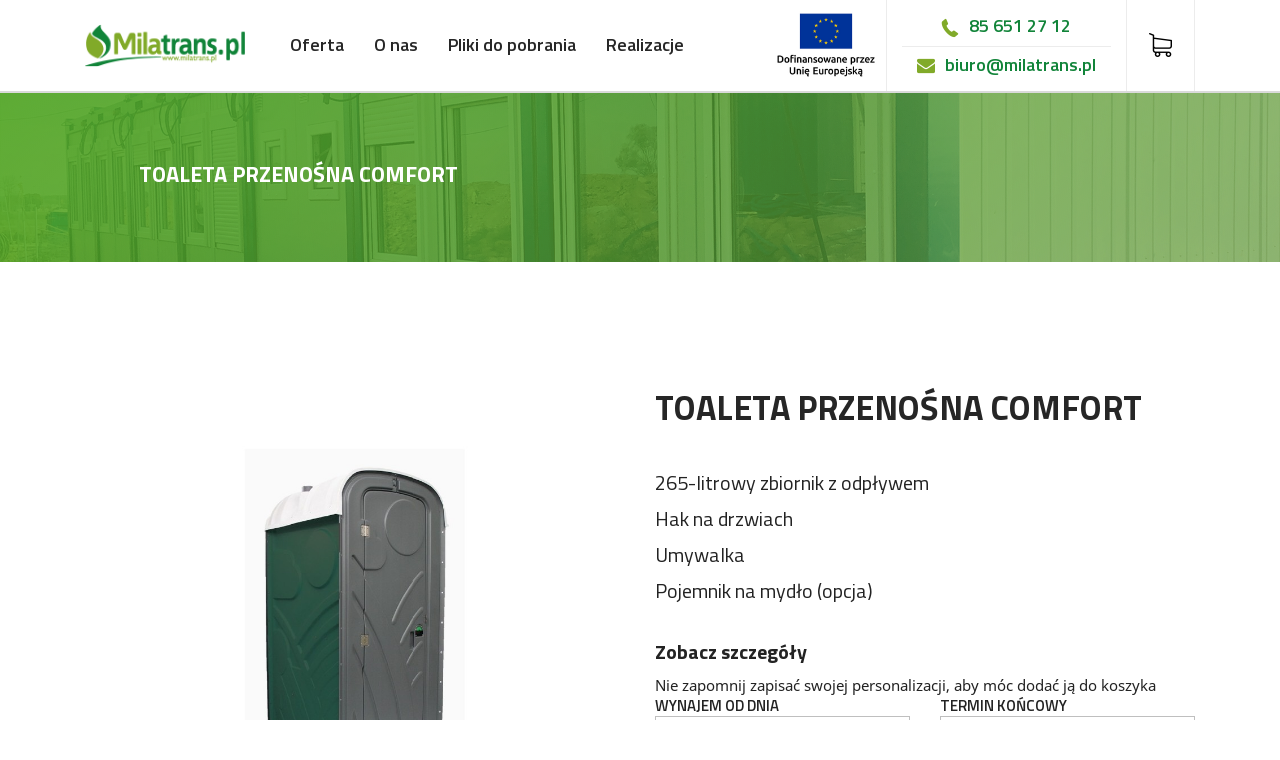

--- FILE ---
content_type: text/html; charset=utf-8
request_url: https://www.milatrans.pl/toalety-mobilne/62-2510-toaleta-przenosna-comfort.html
body_size: 10877
content:
<!doctype html>
<html lang="pl">

    <head>
        
             
     <!-- Google Tag Manager -->
    <script>(function(w,d,s,l,i){w[l]=w[l]||[];w[l].push({'gtm.start':
    new Date().getTime(),event:'gtm.js'});var f=d.getElementsByTagName(s)[0],
    j=d.createElement(s),dl=l!='dataLayer'?'&l='+l:'';j.async=true;j.src=
    'https://www.googletagmanager.com/gtm.js?id='+i+dl;f.parentNode.insertBefore(j,f);
    })(window,document,'script','dataLayer','GTM-PRKFPRM');</script>
    <!-- End Google Tag Manager -->
 

  <meta charset="utf-8">


  <meta http-equiv="x-ua-compatible" content="ie=edge">



  <link rel="canonical" href="https://www.milatrans.pl/toalety-mobilne/62-toaleta-przenosna-comfort.html">

  <title>Toaleta Przenośna Comfort</title>
  <meta name="description" content="

265-litrowy zbiornik z odpływem


Hak na drzwiach


Umywalka


Pojemnik na mydło (opcja)

">
  <meta name="keywords" content="">
      
                  <link rel="alternate" href="https://www.milatrans.pl/toalety-mobilne/62-toaleta-przenosna-comfort.html" hreflang="pl">
        



  <meta name="viewport" content="width=device-width, initial-scale=1">



  <link rel="icon" type="image/vnd.microsoft.icon" href="/img/favicon.ico?1547121492">
  <link rel="shortcut icon" type="image/x-icon" href="/img/favicon.ico?1547121492">



    <link rel="stylesheet" href="https://www.milatrans.pl/themes/classic/assets/css/theme.css" type="text/css" media="all">
  <link rel="stylesheet" href="https://www.milatrans.pl/js/jquery/ui/themes/base/minified/jquery-ui.min.css" type="text/css" media="all">
  <link rel="stylesheet" href="https://www.milatrans.pl/js/jquery/ui/themes/base/minified/jquery.ui.theme.min.css" type="text/css" media="all">
  <link rel="stylesheet" href="https://www.milatrans.pl/modules/ps_imageslider/css/homeslider.css" type="text/css" media="all">
  <link rel="stylesheet" href="https://www.milatrans.pl/themes/classic/assets/css/custom.css" type="text/css" media="all">
  <link rel="stylesheet" href="https://www.milatrans.pl/themes/classic/assets/css/rwd.css" type="text/css" media="all">

<link href="https://fonts.googleapis.com/css?family=Titillium+Web:400,600,700" rel="stylesheet">


  

  <script type="text/javascript">
        var prestashop = {"cart":{"products":[],"totals":{"total":{"type":"total","label":"Razem","amount":0,"value":"0,00\u00a0z\u0142"},"total_including_tax":{"type":"total","label":"Suma (brutto)","amount":0,"value":"0,00\u00a0z\u0142"},"total_excluding_tax":{"type":"total","label":"Suma (netto)","amount":0,"value":"0,00\u00a0z\u0142"}},"subtotals":{"products":{"type":"products","label":"Produkty","amount":0,"value":"0,00\u00a0z\u0142"},"discounts":null,"shipping":{"type":"shipping","label":"Wysy\u0142ka","amount":0,"value":"Za darmo!"},"tax":null},"products_count":0,"summary_string":"0 sztuk","vouchers":{"allowed":1,"added":[]},"discounts":[],"minimalPurchase":0,"minimalPurchaseRequired":""},"currency":{"name":"z\u0142oty polski","iso_code":"PLN","iso_code_num":"985","sign":"z\u0142"},"customer":{"lastname":null,"firstname":null,"email":null,"birthday":null,"newsletter":null,"newsletter_date_add":null,"optin":null,"website":null,"company":null,"siret":null,"ape":null,"is_logged":false,"gender":{"type":null,"name":null},"addresses":[]},"language":{"name":"Polski (Polish)","iso_code":"pl","locale":"pl-PL","language_code":"pl","is_rtl":"0","date_format_lite":"Y-m-d","date_format_full":"Y-m-d H:i:s","id":1},"page":{"title":"","canonical":null,"meta":{"title":"Toaleta Przeno\u015bna Comfort","description":"\n\n265-litrowy zbiornik z odp\u0142ywem\n\n\nHak na drzwiach\n\n\nUmywalka\n\n\nPojemnik na myd\u0142o (opcja)\n\n","keywords":"","robots":"index"},"page_name":"product","body_classes":{"lang-pl":true,"lang-rtl":false,"country-PL":true,"currency-PLN":true,"layout-full-width":true,"page-product":true,"tax-display-enabled":true,"product-id-62":true,"product-Toaleta Przeno\u015bna Comfort":true,"product-id-category-10":true,"product-id-manufacturer-0":true,"product-id-supplier-0":true,"product-available-for-order":true,"product-customizable":true},"admin_notifications":[]},"shop":{"name":"Milatrans.pl","logo":"\/img\/milatranspl-logo-1539862434.jpg","stores_icon":"\/img\/logo_stores.png","favicon":"\/img\/favicon.ico"},"urls":{"base_url":"https:\/\/www.milatrans.pl\/","current_url":"https:\/\/www.milatrans.pl\/toalety-mobilne\/62-2510-toaleta-przenosna-comfort.html","shop_domain_url":"https:\/\/www.milatrans.pl","img_ps_url":"https:\/\/www.milatrans.pl\/img\/","img_cat_url":"https:\/\/www.milatrans.pl\/img\/c\/","img_lang_url":"https:\/\/www.milatrans.pl\/img\/l\/","img_prod_url":"https:\/\/www.milatrans.pl\/img\/p\/","img_manu_url":"https:\/\/www.milatrans.pl\/img\/m\/","img_sup_url":"https:\/\/www.milatrans.pl\/img\/su\/","img_ship_url":"https:\/\/www.milatrans.pl\/img\/s\/","img_store_url":"https:\/\/www.milatrans.pl\/img\/st\/","img_col_url":"https:\/\/www.milatrans.pl\/img\/co\/","img_url":"https:\/\/www.milatrans.pl\/themes\/classic\/assets\/img\/","css_url":"https:\/\/www.milatrans.pl\/themes\/classic\/assets\/css\/","js_url":"https:\/\/www.milatrans.pl\/themes\/classic\/assets\/js\/","pic_url":"https:\/\/www.milatrans.pl\/upload\/","pages":{"address":"https:\/\/www.milatrans.pl\/adres","addresses":"https:\/\/www.milatrans.pl\/adresy","authentication":"https:\/\/www.milatrans.pl\/logowanie","cart":"https:\/\/www.milatrans.pl\/koszyk","category":"https:\/\/www.milatrans.pl\/index.php?controller=category","cms":"https:\/\/www.milatrans.pl\/index.php?controller=cms","contact":"https:\/\/www.milatrans.pl\/kontakt","discount":"https:\/\/www.milatrans.pl\/rabaty","guest_tracking":"https:\/\/www.milatrans.pl\/sledzenie-zamowien-gosci","history":"https:\/\/www.milatrans.pl\/historia-zapytan","identity":"https:\/\/www.milatrans.pl\/dane-osobiste","index":"https:\/\/www.milatrans.pl\/","my_account":"https:\/\/www.milatrans.pl\/moje-konto","order_confirmation":"https:\/\/www.milatrans.pl\/potwierdzenie-zapytania","order_detail":"https:\/\/www.milatrans.pl\/index.php?controller=order-detail","order_follow":"https:\/\/www.milatrans.pl\/sledzenie-zamowienia","order":"https:\/\/www.milatrans.pl\/zapytanie-ofertowe","order_return":"https:\/\/www.milatrans.pl\/index.php?controller=order-return","order_slip":"https:\/\/www.milatrans.pl\/potwierdzenie-zwrotu","pagenotfound":"https:\/\/www.milatrans.pl\/nie-znaleziono-strony","password":"https:\/\/www.milatrans.pl\/odzyskiwanie-hasla","pdf_invoice":"https:\/\/www.milatrans.pl\/index.php?controller=pdf-invoice","pdf_order_return":"https:\/\/www.milatrans.pl\/index.php?controller=pdf-order-return","pdf_order_slip":"https:\/\/www.milatrans.pl\/index.php?controller=pdf-order-slip","prices_drop":"https:\/\/www.milatrans.pl\/promocje","product":"https:\/\/www.milatrans.pl\/index.php?controller=product","search":"https:\/\/www.milatrans.pl\/szukaj","sitemap":"https:\/\/www.milatrans.pl\/Mapa strony","stores":"https:\/\/www.milatrans.pl\/nasze-sklepy","supplier":"https:\/\/www.milatrans.pl\/dostawcy","register":"https:\/\/www.milatrans.pl\/logowanie?create_account=1","order_login":"https:\/\/www.milatrans.pl\/zapytanie-ofertowe?login=1"},"alternative_langs":{"pl":"https:\/\/www.milatrans.pl\/toalety-mobilne\/62-toaleta-przenosna-comfort.html"},"theme_assets":"\/themes\/classic\/assets\/","actions":{"logout":"https:\/\/www.milatrans.pl\/?mylogout="},"no_picture_image":{"bySize":{"small_default":{"url":"https:\/\/www.milatrans.pl\/img\/p\/pl-default-small_default.jpg","width":98,"height":98},"cart_default":{"url":"https:\/\/www.milatrans.pl\/img\/p\/pl-default-cart_default.jpg","width":125,"height":125},"home_default":{"url":"https:\/\/www.milatrans.pl\/img\/p\/pl-default-home_default.jpg","width":336,"height":336},"medium_default":{"url":"https:\/\/www.milatrans.pl\/img\/p\/pl-default-medium_default.jpg","width":452,"height":452},"large_default":{"url":"https:\/\/www.milatrans.pl\/img\/p\/pl-default-large_default.jpg","width":800,"height":800}},"small":{"url":"https:\/\/www.milatrans.pl\/img\/p\/pl-default-small_default.jpg","width":98,"height":98},"medium":{"url":"https:\/\/www.milatrans.pl\/img\/p\/pl-default-home_default.jpg","width":336,"height":336},"large":{"url":"https:\/\/www.milatrans.pl\/img\/p\/pl-default-large_default.jpg","width":800,"height":800},"legend":""}},"configuration":{"display_taxes_label":true,"is_catalog":false,"show_prices":true,"opt_in":{"partner":true},"quantity_discount":{"type":"discount","label":"Rabat"},"voucher_enabled":1,"return_enabled":0},"field_required":[],"breadcrumb":{"links":[{"title":"Strona g\u0142\u00f3wna","url":"https:\/\/www.milatrans.pl\/"},{"title":"Toalety Mobilne","url":"https:\/\/www.milatrans.pl\/10-toalety-mobilne"},{"title":"Toaleta Przeno\u015bna Comfort","url":"https:\/\/www.milatrans.pl\/toalety-mobilne\/62-2510-toaleta-przenosna-comfort.html#\/przeznaczenie-budowa\/oswietlenie-nie\/zamkniecie_na_zewnatrz-nie"}],"count":3},"link":{"protocol_link":"https:\/\/","protocol_content":"https:\/\/"},"time":1769676218,"static_token":"3613dca26f014f0d875623b83925c768","token":"f39f3b565752889db3c6978233d80acc"};
      </script>



  
<script type="text/javascript">
	(window.gaDevIds=window.gaDevIds||[]).push('d6YPbH');
	(function(i,s,o,g,r,a,m){i['GoogleAnalyticsObject']=r;i[r]=i[r]||function(){
	(i[r].q=i[r].q||[]).push(arguments)},i[r].l=1*new Date();a=s.createElement(o),
	m=s.getElementsByTagName(o)[0];a.async=1;a.src=g;m.parentNode.insertBefore(a,m)
	})(window,document,'script','https://www.google-analytics.com/analytics.js','ga');

            ga('create', 'UA-132332051-1', 'auto');
                
    ga('require', 'ec');
</script>





        
  <meta property="og:type" content="product">
  <meta property="og:url" content="https://www.milatrans.pl/toalety-mobilne/62-2510-toaleta-przenosna-comfort.html">
  <meta property="og:title" content="Toaleta Przenośna Comfort">
  <meta property="og:site_name" content="Milatrans.pl">
  <meta property="og:description" content="

265-litrowy zbiornik z odpływem


Hak na drzwiach


Umywalka


Pojemnik na mydło (opcja)

">
  <meta property="og:image" content="https://www.milatrans.pl/146-large_default/toaleta-przenosna-comfort.jpg">
  <meta property="product:pretax_price:amount" content="0">
  <meta property="product:pretax_price:currency" content="PLN">
  <meta property="product:price:amount" content="0">
  <meta property="product:price:currency" content="PLN">
  
    </head>

    <body id="product" class="lang-pl country-pl currency-pln layout-full-width page-product tax-display-enabled product-id-62 product-toaleta-przenosna-comfort product-id-category-10 product-id-manufacturer-0 product-id-supplier-0 product-available-for-order product-customizable">
        
            <!-- Google Tag Manager (noscript) -->
            <noscript><iframe src="https://www.googletagmanager.com/ns.html?id=GTM-PRKFPRM"
            height="0" width="0" style="display:none;visibility:hidden"></iframe></noscript>
            <!-- End Google Tag Manager (noscript) -->
        
        
            
        

        <main>
            
                            

            <header id="header">
                
                    
  <div class="header-banner">
    
  </div>



  <nav class="header-nav">
    <div class="container">
      <div class="row">
        <div class="hidden-sm-down">
          <div class="col-md-5 col-xs-12">
            
          </div>
          <div class="col-md-7 right-nav">
              
          </div>
        </div>
        <div class="hidden-lg-up text-sm-center mobile">
          <div class="float-xs-right" id="menu-icon">
            <i class="material-icons d-inline">&#xE5D2;</i>
          </div>
          <div class="float-xs-right" id="_mobile_cart"></div>
          <div class="float-xs-right" id="_mobile_user_info"></div>
            <div class="ue-top">
                <a href="/content/8-fundusze-europejskie">
                    <img class="ue-top-img" src="https://www.milatrans.pl/themes/classic/assets/img//Znak_UE_polski_pion_kolor_RGB.jpg">
                </a>
            </div>          
          <div class="top-logo" id="_mobile_logo"></div>
          <div class="clearfix"></div>
        </div>
      </div>
    </div>
  </nav>



  <div class="header-top">
    <div class="container">
       <div class="row">
        <div class="col-md-2 hidden-md-down" id="_desktop_logo">
                            <a href="https://www.milatrans.pl/">
                  <img class="logo img-responsive" src="/img/milatranspl-logo-1539862434.jpg" alt="Milatrans.pl">
                </a>
                    </div>
        <div class="col-md-10 col-sm-12  hidden-md-down position-static">
          

<div class="menu js-top-menu position-static hidden-md-down" id="_desktop_top_menu">
    
            <ul class="top-menu" id="top-menu" data-depth="0">
                                                <li class="category" id="category-2">
                                                <a
                            class="dropdown-item"
                            href="https://www.milatrans.pl/" data-depth="0"
                                                        >
                                                                                                                            <span class="float-xs-right hidden-lg-up">
                                    <span data-target="#top_sub_menu_55618" data-toggle="collapse" class="navbar-toggler collapse-icons">
                                        <i class="material-icons add">&#xE313;</i>
                                        <i class="material-icons remove">&#xE316;</i>
                                    </span>
                                </span>
                                                        Oferta
                        </a>
                                                    <div  class="popover sub-menu js-sub-menu collapse" id="top_sub_menu_55618">
                                
            <ul class="top-menu"  data-depth="1">
                                                <li class="category" id="category-10">
                                                <a
                            class="dropdown-item dropdown-submenu"
                            href="https://www.milatrans.pl/10-toalety-mobilne" data-depth="1"
                                                        >
                                                        Toalety Mobilne
                        </a>
                                            </li>
                                                                <li class="category" id="category-17">
                                                <a
                            class="dropdown-item dropdown-submenu"
                            href="https://www.milatrans.pl/17-kontenery" data-depth="1"
                                                        >
                                                        Kontenery
                        </a>
                                            </li>
                                                                <li class="category" id="category-19">
                                                <a
                            class="dropdown-item dropdown-submenu"
                            href="https://www.milatrans.pl/19-ogrodzenia-przenosne" data-depth="1"
                                                        >
                                                        Ogrodzenia przenośne
                        </a>
                                            </li>
                                                                <li class="category" id="category-20">
                                                <a
                            class="dropdown-item dropdown-submenu"
                            href="https://www.milatrans.pl/20-pozostale" data-depth="1"
                                                        >
                                                        Pozostałe
                        </a>
                                            </li>
                                                                <li class="category" id="category-21">
                                                <a
                            class="dropdown-item dropdown-submenu"
                            href="https://www.milatrans.pl/21-serwis" data-depth="1"
                                                        >
                                                        Serwis
                        </a>
                                            </li>
                                                                <li class="category" id="category-25">
                                                <a
                            class="dropdown-item dropdown-submenu"
                            href="https://www.milatrans.pl/25-wynajem-agregatow" data-depth="1"
                                                        >
                                                        Wynajem agregatów
                        </a>
                                            </li>
                                    </ul>
    
                            </div>
                                            </li>
                                                                <li class="cms-page" id="cms-page-4">
                                                <a
                            class="dropdown-item"
                            href="https://www.milatrans.pl/content/4-o-nas" data-depth="0"
                                                        >
                                                        O nas
                        </a>
                                            </li>
                                                                <li class="cms-page" id="cms-page-6">
                                                <a
                            class="dropdown-item"
                            href="https://www.milatrans.pl/content/6-pliki-do-pobrania" data-depth="0"
                                                        >
                                                        Pliki do pobrania
                        </a>
                                            </li>
                                                                <li class="cms-page" id="cms-page-7">
                                                <a
                            class="dropdown-item"
                            href="https://www.milatrans.pl/content/7-realizacje" data-depth="0"
                                                        >
                                                        Realizacje
                        </a>
                                            </li>
                                    </ul>
    
    <div class="clearfix"></div>
</div>
<div class="ue-top">
    <a href="/content/8-fundusze-europejskie">
        <img class="ue-top-img" src="https://www.milatrans.pl/themes/classic/assets/img//Znak_UE_polski_pion_kolor_RGB.jpg">
    </a>
</div>   
<div class="block-contact col-md-4 links wrapper">
    <div class="hidden-sm-down">
                    <div class="phone">
                <img src="https://www.milatrans.pl/themes/classic/assets/img//phone-receiver.png">
                <a style='color:inherit' href='tel:85 651 27 12'>85 651 27 12</a>
            </div>
                            <div class="email">
                <img src="https://www.milatrans.pl/themes/classic/assets/img//envelope.png">
                <a style='color:inherit' href='mailto:biuro@milatrans.pl'>biuro@milatrans.pl</a>
            </div>
            </div>
</div>
<div id="_desktop_cart">
  <div class="blockcart cart-preview inactive" data-refresh-url="//www.milatrans.pl/module/ps_shoppingcart/ajax">
    <div class="header">
            <img src="/themes/classic/assets/img/shopping-cart.png">
          </div>
  </div>
</div>
       
          <div class="clearfix"></div>
        </div>
      </div>
      <div id="mobile_top_menu_wrapper" class="row hidden-lg-up" style="display:none;">
        <div class="js-top-menu mobile" id="_mobile_top_menu"></div>
        <div class="js-top-menu-bottom">
          <div id="_mobile_currency_selector"></div>
          <div id="_mobile_language_selector"></div>
          <div id="_mobile_contact_link"></div>
        </div>
      </div>
    </div>
  </div>
  

                
            </header>
            <div class="clearfix"></div>

            
                
<aside id="notifications">
  <div class="container">
    
    
    
      </div>
</aside>
            

            <section id="wrapper">
                                                    <div class="block-category card card-block">
                        <div class="text-center placeholder">
                            <img class="category-image" src="https://www.milatrans.pl/themes/classic/assets/img/category-default.jpg" alt="Toaleta Przenośna Comfort">
                            <div class="cover"></div> 

                            <div class="container">
                                <div class="display-flex category-titles">
                                    <div class="category-title">
                                        <h1 class="h1">Toaleta Przenośna Comfort</h1>
                                    </div>
                                    <div id="category-description" class="text-muted">
                                    </div>
                                </div>
                            </div>
                        </div>
                    </div>   
                                                    <div class="container">
                        <div class="">
                                                
                        <div class="">                          
                            
                                <nav data-depth="3" class="breadcrumb hidden-sm-down">
  <ol itemscope itemtype="http://schema.org/BreadcrumbList">
    
              
          <li itemprop="itemListElement" itemscope itemtype="http://schema.org/ListItem">
            <a itemprop="item" href="https://www.milatrans.pl/">
              <span itemprop="name">Strona główna</span>
            </a>
            <meta itemprop="position" content="1">
          </li>
        
              
          <li itemprop="itemListElement" itemscope itemtype="http://schema.org/ListItem">
            <a itemprop="item" href="https://www.milatrans.pl/10-toalety-mobilne">
              <span itemprop="name">Toalety Mobilne</span>
            </a>
            <meta itemprop="position" content="2">
          </li>
        
              
          <li itemprop="itemListElement" itemscope itemtype="http://schema.org/ListItem">
            <a itemprop="item" href="https://www.milatrans.pl/toalety-mobilne/62-2510-toaleta-przenosna-comfort.html#/przeznaczenie-budowa/oswietlenie-nie/zamkniecie_na_zewnatrz-nie">
              <span itemprop="name">Toaleta Przenośna Comfort</span>
            </a>
            <meta itemprop="position" content="3">
          </li>
        
          
  </ol>
</nav>
                            
                            <div class="">
                                

                                
  <div id="content-wrapper">
    
    
  <section id="main" itemscope itemtype="https://schema.org/Product">
    <meta itemprop="url" content="https://www.milatrans.pl/toalety-mobilne/62-2510-toaleta-przenosna-comfort.html#/29-przeznaczenie-budowa/32-oswietlenie-nie/36-zamkniecie_na_zewnatrz-nie">

    <div class="row">
      <div class="col-md-6">
        
          <section class="page-content" id="content">
            
              
                <ul class="product-flags">
                                  </ul>
              

              
                <div class="images-container">
  
    <div class="product-cover">
              <img class="js-qv-product-cover" src="https://www.milatrans.pl/146-large_default/toaleta-przenosna-comfort.jpg" alt="" title="" style="width:100%;" itemprop="image">
        <div class="layer hidden-sm-down" data-toggle="modal" data-target="#product-modal">
          <i class="material-icons zoom-in">&#xE8FF;</i>
        </div>
          </div>
  

  
    <div class="js-qv-mask mask">
      <ul class="product-images js-qv-product-images">
                  <li class="thumb-container">
            <img
              class="thumb js-thumb  selected "
              data-image-medium-src="https://www.milatrans.pl/146-medium_default/toaleta-przenosna-comfort.jpg"
              data-image-large-src="https://www.milatrans.pl/146-large_default/toaleta-przenosna-comfort.jpg"
              src="https://www.milatrans.pl/146-home_default/toaleta-przenosna-comfort.jpg"
              alt=""
              title=""
              width="100"
              itemprop="image"
            >
          </li>
                  <li class="thumb-container">
            <img
              class="thumb js-thumb "
              data-image-medium-src="https://www.milatrans.pl/120-medium_default/toaleta-przenosna-comfort.jpg"
              data-image-large-src="https://www.milatrans.pl/120-large_default/toaleta-przenosna-comfort.jpg"
              src="https://www.milatrans.pl/120-home_default/toaleta-przenosna-comfort.jpg"
              alt=""
              title=""
              width="100"
              itemprop="image"
            >
          </li>
                  <li class="thumb-container">
            <img
              class="thumb js-thumb "
              data-image-medium-src="https://www.milatrans.pl/121-medium_default/toaleta-przenosna-comfort.jpg"
              data-image-large-src="https://www.milatrans.pl/121-large_default/toaleta-przenosna-comfort.jpg"
              src="https://www.milatrans.pl/121-home_default/toaleta-przenosna-comfort.jpg"
              alt=""
              title=""
              width="100"
              itemprop="image"
            >
          </li>
                  <li class="thumb-container">
            <img
              class="thumb js-thumb "
              data-image-medium-src="https://www.milatrans.pl/122-medium_default/toaleta-przenosna-comfort.jpg"
              data-image-large-src="https://www.milatrans.pl/122-large_default/toaleta-przenosna-comfort.jpg"
              src="https://www.milatrans.pl/122-home_default/toaleta-przenosna-comfort.jpg"
              alt=""
              title=""
              width="100"
              itemprop="image"
            >
          </li>
              </ul>
    </div>
  
</div>

              
              <div class="scroll-box-arrows">
                <i class="material-icons left">&#xE314;</i>
                <i class="material-icons right">&#xE315;</i>
              </div>

            
          </section>
        
        </div>
        <div class="col-md-6">
          
            
              <h1 class="h1 prodName" itemprop="name">Toaleta Przenośna Comfort</h1>
            
          
          
              <div class="product-prices">
    
          

    
          

    
          

    
          

    
          

    

    <div class="tax-shipping-delivery-label">
                          
      
                        </div>
  </div>
          

          <div class="product-information">
            
              <div id="product-description-short-62" itemprop="description"><ul>
<li>
<p>265-litrowy zbiornik z odpływem</p>
</li>
<li>
<p>Hak na drzwiach</p>
</li>
<li>
<p>Umywalka</p>
</li>
<li>
<p>Pojemnik na mydło (opcja)</p>
</li>
</ul></div>
            

                          
                <section class="product-customization">
            <div class="card card-block">
            <p class="h4 card-title">Zobacz szczegóły</p>
            Nie zapomnij zapisać swojej personalizacji, aby móc dodać ją do koszyka

            
                                                                                                <form method="post" action="https://www.milatrans.pl/toalety-mobilne/62-2510-toaleta-przenosna-comfort.html#/29-przeznaczenie-budowa/32-oswietlenie-nie/36-zamkniecie_na_zewnatrz-nie" enctype="multipart/form-data" id="customization_form">
                    <ul class="clearfix row">
                                                                                <li class="product-customization-item col-md-6">
                                <span class="control-label">wynajem od dnia</span>
                                                                                                                                                <input id="custom_field_wynajemoddnia" type="text" name="textField79" maxlength="250" class="product-message datepicker"  autocomplete="off"  required >
                                                                                                                                                                        </li>
                                                                                <li class="product-customization-item col-md-6">
                                <span class="control-label">termin końcowy</span>
                                                                                                                                                <input id="custom_field_terminkoncowy" type="text" name="textField80" maxlength="250" class="product-message datepicker"  autocomplete="off" >
                                                                                                                                                                        </li>
                                                                                <li class="product-customization-item col-md-6">
                                <span class="control-label">serwis pośredni</span>
                                                                                                                                                                                        <select id="custom_field_select_serwisposredni" name="select_textField107" class="product-message datepicker"  required >
                                            <option class="csf_item" id="csf_brak" value="brak" >Brak</option>
                                            <option class="csf_item" id="csf_1" value="1 serwis" >1 serwis</option>
                                            <option class="csf_item" id="csf_2" value="2 serwisy" >2 serwisy</option>
                                            <option class="csf_item" id="csf_3" value="3 serwisy" >3 serwisy</option>
                                            <option class="csf_item" id="csf_4" value="4 serwisy" >4 serwisy</option>
                                            <option class="csf_item" id="csf_5" value="5 serwisów" >5 serwisów</option>
                                            <option class="csf_item" id="csf_6" value="6 serwisów" >6 serwisów</option>
                                            <option class="csf_item" id="csf_7" value="co tydzień" >co tydzień</option>
                                            <option class="csf_item" id="csf_8" value="co dwa tygodnie" >co dwa tygodnie</option>
                                            <option class="csf_item" id="csf_9" value="co trzy tygodnie" >co trzy tygodnie</option>
                                            <option class="csf_item" id="csf_10" value="co cztery tygodnie" >co cztery tygodnie</option>
                                        </select>
                                        <input id="custom_field_serwisposredni" type="hidden" name="textField107" maxlength="250" class="product-message datepicker"  autocomplete="off">
                                                                                                                                                                        </li>
                                                                            <li class="product-customization-item col-md-6">
                                <span class="control-label">Serwis końcowy</span>
                                <div class="text-left serwiskoncowy-wrap">
                                    <input type="checkbox" id="serwiskoncowy" name="serwiskoncowy" checked="checked" class="form-control" disabled="disabled">
                                    <span style="display: inline-block">Serwis końcowy jest obowiązkowy</span>
                                </div>
                            </li>
                                            </ul>
                    <div id='customization_error'></div>
                    <div class="clearfix">
                        <button class="btn btn-primary float-xs-right" type="submit" name="submitCustomizedData" id="submitCustomizedData">Zapisz i kontynuuj</button>
                    </div>
                </form>
            

        </div>
    </section>
              
            
            <div class="product-actions">
              
                <form action="https://www.milatrans.pl/koszyk" method="post" id="add-to-cart-or-refresh">
                  <input type="hidden" name="token" value="3613dca26f014f0d875623b83925c768">
                  <input type="hidden" name="id_product" value="62" id="product_page_product_id">
                  <input type="hidden" name="id_customization" value="0" id="product_customization_id">
                  
                  
                    <div class="product-additional-info">
  
</div>
                                    

                  
                    <div class="product-variants row">
                        <div class="clearfix product-variants-item col-sm-6">
                <span class="control-label">Przeznaczenie</span>
                                    <select
                        class="form-control form-control-select"
                        id="group_7"
                        data-product-attribute="7"
                        name="group[7]">
                                                    <option value="28" title="Impreza">Impreza</option>
                                                    <option value="29" title="Budowa" selected="selected">Budowa</option>
                                                    <option value="67" title="Plener">Plener</option>
                                            </select>
                            </div>
                                <div class="clearfix product-variants-item col-sm-6">
                <span class="control-label">Oświetlenie</span>
                                    <select
                        class="form-control form-control-select"
                        id="group_8"
                        data-product-attribute="8"
                        name="group[8]">
                                                    <option value="31" title="Tak (25.00 zł/ sztuka)">Tak (25.00 zł/ sztuka)</option>
                                                    <option value="32" title="Nie" selected="selected">Nie</option>
                                            </select>
                            </div>
                                <div class="clearfix product-variants-item col-sm-6">
                <span class="control-label">Zamknięcie na zewnątrz</span>
                                    <select
                        class="form-control form-control-select"
                        id="group_10"
                        data-product-attribute="10"
                        name="group[10]">
                                                    <option value="35" title="Tak (10.00 zł/ sztuka)">Tak (10.00 zł/ sztuka)</option>
                                                    <option value="36" title="Nie" selected="selected">Nie</option>
                                            </select>
                            </div>
                <div class="clearfix"></div>
</div>
                  

                  
                                      

                  
                    <section class="product-discounts">
  </section>
                  

                  
                    <div class="product-add-to-cart">
      <span class="control-label">Ilość</span>

    
      <div class="product-quantity clearfix">
        <div class="qty">
          <input
            type="text"
            name="qty"
            id="quantity_wanted"
            value="1"
            class="input-group"
            min="1"
            aria-label="Ilość"
          >
        </div>

        <div class="add">
          <button
            class="btn btn-primary add-to-cart"
            data-button-action="add-to-cart"
            type="submit"
                          disabled
                      >
            Do wyceny
          </button>
        </div>
      </div>
    

    
      <span id="product-availability">
              </span>
    
    
    
      <p class="product-minimal-quantity">
              </p>
    
  </div>
                  

                                    
                </form>
              

            </div>

            
        </div>
      </div>
    </div>
    <div class="">
            
              <div class="tabs">
                <ul class="nav nav-tabs" role="tablist">
                                      <li class="nav-item">
                       <a
                         class="nav-link active"
                         data-toggle="tab"
                         href="#description"
                         role="tab"
                         aria-controls="description"
                          aria-selected="true">Opis</a>
                    </li>
                                    <li class="nav-item">
                    <a
                      class="nav-link"
                      data-toggle="tab"
                      href="#product-details"
                      role="tab"
                      aria-controls="product-details"
                      >Szczegóły produktu</a>
                  </li>
                                                    </ul>

                <div class="tab-content" id="tab-content">
                 <div class="tab-pane fade in active" id="description" role="tabpanel">
                   
                     <div class="product-description"><p class="MsoNormal" style="margin-top:0px;font-size:20px;color:#232323;font-family:'Titillium Web';line-height:30px;"><span style="font-weight:bolder;"><span style="font-size:12pt;line-height:24px;font-family:Verdana, sans-serif;color:#000000;">Dan</span></span><span style="font-weight:bolder;"><span style="font-size:12pt;line-height:24px;font-family:Verdana, sans-serif;color:#000000;">e techniczne</span></span></p>
<p class="MsoNormal" style="margin-top:0px;font-size:20px;color:#232323;font-family:'Titillium Web';line-height:30px;"></p>
<p style="margin-top:0px;font-size:20px;color:#232323;font-family:'Titillium Web';line-height:32px;"></p>
<table class="MsoNormalTable" border="1" cellpadding="0" width="585" style="border-collapse:collapse;color:#232323;font-family:'Noto Sans', sans-serif;font-size:16px;width:438.75pt;border:1pt dashed #bbbbbb;">
<tbody>
<tr>
<td style="border:1pt dashed #bbbbbb;padding:.75pt;">
<p class="MsoNormal" style="margin-top:0px;margin-bottom:.0001pt;font-size:20px;font-family:'Titillium Web';line-height:30px;"><span style="font-size:12pt;line-height:24px;font-family:Verdana, sans-serif;color:#000000;">Wysokość:</span></p>
<p style="margin-top:0px;font-size:20px;font-family:'Titillium Web';line-height:32px;"></p>
</td>
<td style="border:1pt dashed #bbbbbb;padding:.75pt;">
<p class="MsoNormal" style="margin-top:0px;margin-bottom:.0001pt;font-size:20px;font-family:'Titillium Web';line-height:30px;"><span style="font-size:12pt;line-height:24px;font-family:Verdana, sans-serif;color:#000000;">2320 mm</span></p>
<p style="margin-top:0px;font-size:20px;font-family:'Titillium Web';line-height:32px;"></p>
</td>
</tr>
<tr>
<td style="border:1pt dashed #bbbbbb;padding:.75pt;">
<p class="MsoNormal" style="margin-top:0px;margin-bottom:.0001pt;font-size:20px;font-family:'Titillium Web';line-height:30px;"><span style="font-size:12pt;line-height:24px;font-family:Verdana, sans-serif;color:#000000;">Szerokość:</span></p>
<p style="margin-top:0px;font-size:20px;font-family:'Titillium Web';line-height:32px;"></p>
</td>
<td style="border:1pt dashed #bbbbbb;padding:.75pt;">
<p class="MsoNormal" style="margin-top:0px;margin-bottom:.0001pt;font-size:20px;font-family:'Titillium Web';line-height:30px;"><span style="font-size:12pt;line-height:24px;font-family:Verdana, sans-serif;color:#000000;">1118 mm</span></p>
<p style="margin-top:0px;font-size:20px;font-family:'Titillium Web';line-height:32px;"></p>
</td>
</tr>
<tr>
<td style="border:1pt dashed #bbbbbb;padding:.75pt;">
<p class="MsoNormal" style="margin-top:0px;margin-bottom:.0001pt;font-size:20px;font-family:'Titillium Web';line-height:30px;"><span style="font-size:12pt;line-height:24px;font-family:Verdana, sans-serif;color:#000000;">Głębokość:</span></p>
<p style="margin-top:0px;font-size:20px;font-family:'Titillium Web';line-height:32px;"></p>
</td>
<td style="border:1pt dashed #bbbbbb;padding:.75pt;">
<p class="MsoNormal" style="margin-top:0px;margin-bottom:.0001pt;font-size:20px;font-family:'Titillium Web';line-height:30px;"><span style="font-size:12pt;line-height:24px;font-family:Verdana, sans-serif;color:#000000;">1219 mm</span></p>
<p style="margin-top:0px;font-size:20px;font-family:'Titillium Web';line-height:32px;"></p>
</td>
</tr>
<tr>
<td style="border:1pt dashed #bbbbbb;padding:.75pt;">
<p class="MsoNormal" style="margin-top:0px;margin-bottom:.0001pt;font-size:20px;font-family:'Titillium Web';line-height:30px;"><span style="font-size:12pt;line-height:24px;font-family:Verdana, sans-serif;color:#000000;">Otwór drzwiowy:</span></p>
<p style="margin-top:0px;font-size:20px;font-family:'Titillium Web';line-height:32px;"></p>
</td>
<td style="border:1pt dashed #bbbbbb;padding:.75pt;">
<p class="MsoNormal" style="margin-top:0px;margin-bottom:.0001pt;font-size:20px;font-family:'Titillium Web';line-height:30px;"><span style="font-size:12pt;line-height:24px;font-family:Verdana, sans-serif;color:#000000;">1930 mm</span></p>
<p style="margin-top:0px;font-size:20px;font-family:'Titillium Web';line-height:32px;"></p>
</td>
</tr>
<tr>
<td style="border:1pt dashed #bbbbbb;padding:.75pt;">
<p class="MsoNormal" style="margin-top:0px;margin-bottom:.0001pt;font-size:20px;font-family:'Titillium Web';line-height:30px;"><span style="font-size:12pt;line-height:24px;font-family:Verdana, sans-serif;color:#000000;">Powierzchnia podłogi:</span></p>
<p style="margin-top:0px;font-size:20px;font-family:'Titillium Web';line-height:32px;"></p>
</td>
<td style="border:1pt dashed #bbbbbb;padding:.75pt;">
<p class="MsoNormal" style="margin-top:0px;margin-bottom:.0001pt;font-size:20px;font-family:'Titillium Web';line-height:30px;"><span style="font-size:12pt;line-height:24px;font-family:Verdana, sans-serif;color:#000000;">1041 mm x 533 mm</span></p>
<p style="margin-top:0px;font-size:20px;font-family:'Titillium Web';line-height:32px;"></p>
</td>
</tr>
<tr>
<td style="border:1pt dashed #bbbbbb;padding:.75pt;">
<p class="MsoNormal" style="margin-top:0px;margin-bottom:.0001pt;font-size:20px;font-family:'Titillium Web';line-height:30px;"><span style="font-size:12pt;line-height:24px;font-family:Verdana, sans-serif;color:#000000;">Wysokość siedziska:</span></p>
<p style="margin-top:0px;font-size:20px;font-family:'Titillium Web';line-height:32px;"></p>
</td>
<td style="border:1pt dashed #bbbbbb;padding:.75pt;">
<p class="MsoNormal" style="margin-top:0px;margin-bottom:.0001pt;font-size:20px;font-family:'Titillium Web';line-height:30px;"><span style="font-size:12pt;line-height:24px;font-family:Verdana, sans-serif;color:#000000;">1937 mm x 619 mm</span></p>
<p style="margin-top:0px;font-size:20px;font-family:'Titillium Web';line-height:32px;"></p>
</td>
</tr>
<tr>
<td style="border:1pt dashed #bbbbbb;padding:.75pt;">
<p class="MsoNormal" style="margin-top:0px;margin-bottom:.0001pt;font-size:20px;font-family:'Titillium Web';line-height:30px;"><span style="font-size:12pt;line-height:24px;font-family:Verdana, sans-serif;color:#000000;">Pojemność standardowego bieżnika:</span></p>
<p style="margin-top:0px;font-size:20px;font-family:'Titillium Web';line-height:32px;"></p>
</td>
<td style="border:1pt dashed #bbbbbb;padding:.75pt;">
<p class="MsoNormal" style="margin-top:0px;margin-bottom:.0001pt;font-size:20px;font-family:'Titillium Web';line-height:30px;"><span style="font-size:12pt;line-height:24px;font-family:Verdana, sans-serif;color:#000000;">265L</span></p>
<p style="margin-top:0px;font-size:20px;font-family:'Titillium Web';line-height:32px;"></p>
</td>
</tr>
<tr>
<td style="border:1pt dashed #bbbbbb;padding:.75pt;">
<p class="MsoNormal" style="margin-top:0px;margin-bottom:.0001pt;font-size:20px;font-family:'Titillium Web';line-height:30px;"><span style="font-size:12pt;line-height:24px;font-family:Verdana, sans-serif;color:#000000;">Ciężar:</span></p>
<p style="margin-top:0px;font-size:20px;font-family:'Titillium Web';line-height:32px;"></p>
</td>
<td style="border:1pt dashed #bbbbbb;padding:.75pt;">
<p class="MsoNormal" style="margin-top:0px;margin-bottom:.0001pt;font-size:20px;font-family:'Titillium Web';line-height:30px;"><span style="font-size:12pt;line-height:24px;font-family:Verdana, sans-serif;color:#000000;">73,5 kg</span></p>
</td>
</tr>
</tbody>
</table></div>
                   
                 </div>

                 
                   <div class="tab-pane fade"
     id="product-details"
     data-product="{&quot;id_shop_default&quot;:&quot;1&quot;,&quot;id_manufacturer&quot;:&quot;0&quot;,&quot;id_supplier&quot;:&quot;0&quot;,&quot;reference&quot;:&quot;&quot;,&quot;is_virtual&quot;:&quot;0&quot;,&quot;delivery_in_stock&quot;:&quot;&quot;,&quot;delivery_out_stock&quot;:&quot;&quot;,&quot;id_category_default&quot;:&quot;10&quot;,&quot;on_sale&quot;:&quot;0&quot;,&quot;online_only&quot;:&quot;0&quot;,&quot;ecotax&quot;:0,&quot;minimal_quantity&quot;:&quot;1&quot;,&quot;low_stock_threshold&quot;:null,&quot;low_stock_alert&quot;:&quot;0&quot;,&quot;price&quot;:0,&quot;unity&quot;:&quot;&quot;,&quot;unit_price_ratio&quot;:&quot;0.000000&quot;,&quot;additional_shipping_cost&quot;:&quot;0.00&quot;,&quot;customizable&quot;:&quot;2&quot;,&quot;text_fields&quot;:&quot;3&quot;,&quot;uploadable_files&quot;:&quot;0&quot;,&quot;redirect_type&quot;:&quot;404&quot;,&quot;id_type_redirected&quot;:&quot;0&quot;,&quot;available_for_order&quot;:&quot;1&quot;,&quot;available_date&quot;:null,&quot;show_condition&quot;:&quot;0&quot;,&quot;condition&quot;:&quot;new&quot;,&quot;show_price&quot;:&quot;1&quot;,&quot;indexed&quot;:&quot;1&quot;,&quot;visibility&quot;:&quot;both&quot;,&quot;cache_default_attribute&quot;:&quot;2510&quot;,&quot;advanced_stock_management&quot;:&quot;0&quot;,&quot;date_add&quot;:&quot;2018-12-18 17:52:37&quot;,&quot;date_upd&quot;:&quot;2025-05-14 13:05:19&quot;,&quot;pack_stock_type&quot;:&quot;3&quot;,&quot;meta_description&quot;:&quot;&quot;,&quot;meta_keywords&quot;:&quot;&quot;,&quot;meta_title&quot;:&quot;&quot;,&quot;link_rewrite&quot;:&quot;toaleta-przenosna-comfort&quot;,&quot;name&quot;:&quot;Toaleta Przeno\u015bna Comfort&quot;,&quot;description&quot;:&quot;&lt;p class=\&quot;MsoNormal\&quot; style=\&quot;margin-top:0px;font-size:20px;color:#232323;font-family:&#039;Titillium Web&#039;;line-height:30px;\&quot;&gt;&lt;span style=\&quot;font-weight:bolder;\&quot;&gt;&lt;span style=\&quot;font-size:12pt;line-height:24px;font-family:Verdana, sans-serif;color:#000000;\&quot;&gt;Dan&lt;\/span&gt;&lt;\/span&gt;&lt;span style=\&quot;font-weight:bolder;\&quot;&gt;&lt;span style=\&quot;font-size:12pt;line-height:24px;font-family:Verdana, sans-serif;color:#000000;\&quot;&gt;e techniczne&lt;\/span&gt;&lt;\/span&gt;&lt;\/p&gt;\n&lt;p class=\&quot;MsoNormal\&quot; style=\&quot;margin-top:0px;font-size:20px;color:#232323;font-family:&#039;Titillium Web&#039;;line-height:30px;\&quot;&gt;&lt;\/p&gt;\n&lt;p style=\&quot;margin-top:0px;font-size:20px;color:#232323;font-family:&#039;Titillium Web&#039;;line-height:32px;\&quot;&gt;&lt;\/p&gt;\n&lt;table class=\&quot;MsoNormalTable\&quot; border=\&quot;1\&quot; cellpadding=\&quot;0\&quot; width=\&quot;585\&quot; style=\&quot;border-collapse:collapse;color:#232323;font-family:&#039;Noto Sans&#039;, sans-serif;font-size:16px;width:438.75pt;border:1pt dashed #bbbbbb;\&quot;&gt;\n&lt;tbody&gt;\n&lt;tr&gt;\n&lt;td style=\&quot;border:1pt dashed #bbbbbb;padding:.75pt;\&quot;&gt;\n&lt;p class=\&quot;MsoNormal\&quot; style=\&quot;margin-top:0px;margin-bottom:.0001pt;font-size:20px;font-family:&#039;Titillium Web&#039;;line-height:30px;\&quot;&gt;&lt;span style=\&quot;font-size:12pt;line-height:24px;font-family:Verdana, sans-serif;color:#000000;\&quot;&gt;Wysoko\u015b\u0107:&lt;\/span&gt;&lt;\/p&gt;\n&lt;p style=\&quot;margin-top:0px;font-size:20px;font-family:&#039;Titillium Web&#039;;line-height:32px;\&quot;&gt;&lt;\/p&gt;\n&lt;\/td&gt;\n&lt;td style=\&quot;border:1pt dashed #bbbbbb;padding:.75pt;\&quot;&gt;\n&lt;p class=\&quot;MsoNormal\&quot; style=\&quot;margin-top:0px;margin-bottom:.0001pt;font-size:20px;font-family:&#039;Titillium Web&#039;;line-height:30px;\&quot;&gt;&lt;span style=\&quot;font-size:12pt;line-height:24px;font-family:Verdana, sans-serif;color:#000000;\&quot;&gt;2320 mm&lt;\/span&gt;&lt;\/p&gt;\n&lt;p style=\&quot;margin-top:0px;font-size:20px;font-family:&#039;Titillium Web&#039;;line-height:32px;\&quot;&gt;&lt;\/p&gt;\n&lt;\/td&gt;\n&lt;\/tr&gt;\n&lt;tr&gt;\n&lt;td style=\&quot;border:1pt dashed #bbbbbb;padding:.75pt;\&quot;&gt;\n&lt;p class=\&quot;MsoNormal\&quot; style=\&quot;margin-top:0px;margin-bottom:.0001pt;font-size:20px;font-family:&#039;Titillium Web&#039;;line-height:30px;\&quot;&gt;&lt;span style=\&quot;font-size:12pt;line-height:24px;font-family:Verdana, sans-serif;color:#000000;\&quot;&gt;Szeroko\u015b\u0107:&lt;\/span&gt;&lt;\/p&gt;\n&lt;p style=\&quot;margin-top:0px;font-size:20px;font-family:&#039;Titillium Web&#039;;line-height:32px;\&quot;&gt;&lt;\/p&gt;\n&lt;\/td&gt;\n&lt;td style=\&quot;border:1pt dashed #bbbbbb;padding:.75pt;\&quot;&gt;\n&lt;p class=\&quot;MsoNormal\&quot; style=\&quot;margin-top:0px;margin-bottom:.0001pt;font-size:20px;font-family:&#039;Titillium Web&#039;;line-height:30px;\&quot;&gt;&lt;span style=\&quot;font-size:12pt;line-height:24px;font-family:Verdana, sans-serif;color:#000000;\&quot;&gt;1118 mm&lt;\/span&gt;&lt;\/p&gt;\n&lt;p style=\&quot;margin-top:0px;font-size:20px;font-family:&#039;Titillium Web&#039;;line-height:32px;\&quot;&gt;&lt;\/p&gt;\n&lt;\/td&gt;\n&lt;\/tr&gt;\n&lt;tr&gt;\n&lt;td style=\&quot;border:1pt dashed #bbbbbb;padding:.75pt;\&quot;&gt;\n&lt;p class=\&quot;MsoNormal\&quot; style=\&quot;margin-top:0px;margin-bottom:.0001pt;font-size:20px;font-family:&#039;Titillium Web&#039;;line-height:30px;\&quot;&gt;&lt;span style=\&quot;font-size:12pt;line-height:24px;font-family:Verdana, sans-serif;color:#000000;\&quot;&gt;G\u0142\u0119boko\u015b\u0107:&lt;\/span&gt;&lt;\/p&gt;\n&lt;p style=\&quot;margin-top:0px;font-size:20px;font-family:&#039;Titillium Web&#039;;line-height:32px;\&quot;&gt;&lt;\/p&gt;\n&lt;\/td&gt;\n&lt;td style=\&quot;border:1pt dashed #bbbbbb;padding:.75pt;\&quot;&gt;\n&lt;p class=\&quot;MsoNormal\&quot; style=\&quot;margin-top:0px;margin-bottom:.0001pt;font-size:20px;font-family:&#039;Titillium Web&#039;;line-height:30px;\&quot;&gt;&lt;span style=\&quot;font-size:12pt;line-height:24px;font-family:Verdana, sans-serif;color:#000000;\&quot;&gt;1219 mm&lt;\/span&gt;&lt;\/p&gt;\n&lt;p style=\&quot;margin-top:0px;font-size:20px;font-family:&#039;Titillium Web&#039;;line-height:32px;\&quot;&gt;&lt;\/p&gt;\n&lt;\/td&gt;\n&lt;\/tr&gt;\n&lt;tr&gt;\n&lt;td style=\&quot;border:1pt dashed #bbbbbb;padding:.75pt;\&quot;&gt;\n&lt;p class=\&quot;MsoNormal\&quot; style=\&quot;margin-top:0px;margin-bottom:.0001pt;font-size:20px;font-family:&#039;Titillium Web&#039;;line-height:30px;\&quot;&gt;&lt;span style=\&quot;font-size:12pt;line-height:24px;font-family:Verdana, sans-serif;color:#000000;\&quot;&gt;Otw\u00f3r drzwiowy:&lt;\/span&gt;&lt;\/p&gt;\n&lt;p style=\&quot;margin-top:0px;font-size:20px;font-family:&#039;Titillium Web&#039;;line-height:32px;\&quot;&gt;&lt;\/p&gt;\n&lt;\/td&gt;\n&lt;td style=\&quot;border:1pt dashed #bbbbbb;padding:.75pt;\&quot;&gt;\n&lt;p class=\&quot;MsoNormal\&quot; style=\&quot;margin-top:0px;margin-bottom:.0001pt;font-size:20px;font-family:&#039;Titillium Web&#039;;line-height:30px;\&quot;&gt;&lt;span style=\&quot;font-size:12pt;line-height:24px;font-family:Verdana, sans-serif;color:#000000;\&quot;&gt;1930 mm&lt;\/span&gt;&lt;\/p&gt;\n&lt;p style=\&quot;margin-top:0px;font-size:20px;font-family:&#039;Titillium Web&#039;;line-height:32px;\&quot;&gt;&lt;\/p&gt;\n&lt;\/td&gt;\n&lt;\/tr&gt;\n&lt;tr&gt;\n&lt;td style=\&quot;border:1pt dashed #bbbbbb;padding:.75pt;\&quot;&gt;\n&lt;p class=\&quot;MsoNormal\&quot; style=\&quot;margin-top:0px;margin-bottom:.0001pt;font-size:20px;font-family:&#039;Titillium Web&#039;;line-height:30px;\&quot;&gt;&lt;span style=\&quot;font-size:12pt;line-height:24px;font-family:Verdana, sans-serif;color:#000000;\&quot;&gt;Powierzchnia pod\u0142ogi:&lt;\/span&gt;&lt;\/p&gt;\n&lt;p style=\&quot;margin-top:0px;font-size:20px;font-family:&#039;Titillium Web&#039;;line-height:32px;\&quot;&gt;&lt;\/p&gt;\n&lt;\/td&gt;\n&lt;td style=\&quot;border:1pt dashed #bbbbbb;padding:.75pt;\&quot;&gt;\n&lt;p class=\&quot;MsoNormal\&quot; style=\&quot;margin-top:0px;margin-bottom:.0001pt;font-size:20px;font-family:&#039;Titillium Web&#039;;line-height:30px;\&quot;&gt;&lt;span style=\&quot;font-size:12pt;line-height:24px;font-family:Verdana, sans-serif;color:#000000;\&quot;&gt;1041 mm x 533 mm&lt;\/span&gt;&lt;\/p&gt;\n&lt;p style=\&quot;margin-top:0px;font-size:20px;font-family:&#039;Titillium Web&#039;;line-height:32px;\&quot;&gt;&lt;\/p&gt;\n&lt;\/td&gt;\n&lt;\/tr&gt;\n&lt;tr&gt;\n&lt;td style=\&quot;border:1pt dashed #bbbbbb;padding:.75pt;\&quot;&gt;\n&lt;p class=\&quot;MsoNormal\&quot; style=\&quot;margin-top:0px;margin-bottom:.0001pt;font-size:20px;font-family:&#039;Titillium Web&#039;;line-height:30px;\&quot;&gt;&lt;span style=\&quot;font-size:12pt;line-height:24px;font-family:Verdana, sans-serif;color:#000000;\&quot;&gt;Wysoko\u015b\u0107 siedziska:&lt;\/span&gt;&lt;\/p&gt;\n&lt;p style=\&quot;margin-top:0px;font-size:20px;font-family:&#039;Titillium Web&#039;;line-height:32px;\&quot;&gt;&lt;\/p&gt;\n&lt;\/td&gt;\n&lt;td style=\&quot;border:1pt dashed #bbbbbb;padding:.75pt;\&quot;&gt;\n&lt;p class=\&quot;MsoNormal\&quot; style=\&quot;margin-top:0px;margin-bottom:.0001pt;font-size:20px;font-family:&#039;Titillium Web&#039;;line-height:30px;\&quot;&gt;&lt;span style=\&quot;font-size:12pt;line-height:24px;font-family:Verdana, sans-serif;color:#000000;\&quot;&gt;1937 mm x 619 mm&lt;\/span&gt;&lt;\/p&gt;\n&lt;p style=\&quot;margin-top:0px;font-size:20px;font-family:&#039;Titillium Web&#039;;line-height:32px;\&quot;&gt;&lt;\/p&gt;\n&lt;\/td&gt;\n&lt;\/tr&gt;\n&lt;tr&gt;\n&lt;td style=\&quot;border:1pt dashed #bbbbbb;padding:.75pt;\&quot;&gt;\n&lt;p class=\&quot;MsoNormal\&quot; style=\&quot;margin-top:0px;margin-bottom:.0001pt;font-size:20px;font-family:&#039;Titillium Web&#039;;line-height:30px;\&quot;&gt;&lt;span style=\&quot;font-size:12pt;line-height:24px;font-family:Verdana, sans-serif;color:#000000;\&quot;&gt;Pojemno\u015b\u0107 standardowego bie\u017cnika:&lt;\/span&gt;&lt;\/p&gt;\n&lt;p style=\&quot;margin-top:0px;font-size:20px;font-family:&#039;Titillium Web&#039;;line-height:32px;\&quot;&gt;&lt;\/p&gt;\n&lt;\/td&gt;\n&lt;td style=\&quot;border:1pt dashed #bbbbbb;padding:.75pt;\&quot;&gt;\n&lt;p class=\&quot;MsoNormal\&quot; style=\&quot;margin-top:0px;margin-bottom:.0001pt;font-size:20px;font-family:&#039;Titillium Web&#039;;line-height:30px;\&quot;&gt;&lt;span style=\&quot;font-size:12pt;line-height:24px;font-family:Verdana, sans-serif;color:#000000;\&quot;&gt;265L&lt;\/span&gt;&lt;\/p&gt;\n&lt;p style=\&quot;margin-top:0px;font-size:20px;font-family:&#039;Titillium Web&#039;;line-height:32px;\&quot;&gt;&lt;\/p&gt;\n&lt;\/td&gt;\n&lt;\/tr&gt;\n&lt;tr&gt;\n&lt;td style=\&quot;border:1pt dashed #bbbbbb;padding:.75pt;\&quot;&gt;\n&lt;p class=\&quot;MsoNormal\&quot; style=\&quot;margin-top:0px;margin-bottom:.0001pt;font-size:20px;font-family:&#039;Titillium Web&#039;;line-height:30px;\&quot;&gt;&lt;span style=\&quot;font-size:12pt;line-height:24px;font-family:Verdana, sans-serif;color:#000000;\&quot;&gt;Ci\u0119\u017car:&lt;\/span&gt;&lt;\/p&gt;\n&lt;p style=\&quot;margin-top:0px;font-size:20px;font-family:&#039;Titillium Web&#039;;line-height:32px;\&quot;&gt;&lt;\/p&gt;\n&lt;\/td&gt;\n&lt;td style=\&quot;border:1pt dashed #bbbbbb;padding:.75pt;\&quot;&gt;\n&lt;p class=\&quot;MsoNormal\&quot; style=\&quot;margin-top:0px;margin-bottom:.0001pt;font-size:20px;font-family:&#039;Titillium Web&#039;;line-height:30px;\&quot;&gt;&lt;span style=\&quot;font-size:12pt;line-height:24px;font-family:Verdana, sans-serif;color:#000000;\&quot;&gt;73,5 kg&lt;\/span&gt;&lt;\/p&gt;\n&lt;\/td&gt;\n&lt;\/tr&gt;\n&lt;\/tbody&gt;\n&lt;\/table&gt;&quot;,&quot;description_short&quot;:&quot;&lt;ul&gt;\n&lt;li&gt;\n&lt;p&gt;265-litrowy zbiornik z odp\u0142ywem&lt;\/p&gt;\n&lt;\/li&gt;\n&lt;li&gt;\n&lt;p&gt;Hak na drzwiach&lt;\/p&gt;\n&lt;\/li&gt;\n&lt;li&gt;\n&lt;p&gt;Umywalka&lt;\/p&gt;\n&lt;\/li&gt;\n&lt;li&gt;\n&lt;p&gt;Pojemnik na myd\u0142o (opcja)&lt;\/p&gt;\n&lt;\/li&gt;\n&lt;\/ul&gt;&quot;,&quot;available_now&quot;:&quot;&quot;,&quot;available_later&quot;:&quot;&quot;,&quot;id&quot;:62,&quot;id_product&quot;:62,&quot;out_of_stock&quot;:2,&quot;new&quot;:0,&quot;id_product_attribute&quot;:2510,&quot;quantity_wanted&quot;:1,&quot;extraContent&quot;:[],&quot;allow_oosp&quot;:0,&quot;category&quot;:&quot;toalety-mobilne&quot;,&quot;category_name&quot;:&quot;Toalety Mobilne&quot;,&quot;link&quot;:&quot;https:\/\/www.milatrans.pl\/toalety-mobilne\/62-toaleta-przenosna-comfort.html&quot;,&quot;attribute_price&quot;:0,&quot;price_tax_exc&quot;:0,&quot;price_without_reduction&quot;:0,&quot;reduction&quot;:0,&quot;specific_prices&quot;:[],&quot;quantity&quot;:9973,&quot;quantity_all_versions&quot;:119910,&quot;id_image&quot;:&quot;pl-default&quot;,&quot;features&quot;:[],&quot;attachments&quot;:[],&quot;virtual&quot;:0,&quot;pack&quot;:0,&quot;packItems&quot;:[],&quot;nopackprice&quot;:0,&quot;customization_required&quot;:true,&quot;attributes&quot;:{&quot;7&quot;:{&quot;id_attribute&quot;:&quot;29&quot;,&quot;id_attribute_group&quot;:&quot;7&quot;,&quot;name&quot;:&quot;Budowa&quot;,&quot;group&quot;:&quot;Przeznaczenie&quot;,&quot;reference&quot;:&quot;&quot;,&quot;ean13&quot;:&quot;&quot;,&quot;isbn&quot;:&quot;&quot;,&quot;upc&quot;:&quot;&quot;},&quot;8&quot;:{&quot;id_attribute&quot;:&quot;32&quot;,&quot;id_attribute_group&quot;:&quot;8&quot;,&quot;name&quot;:&quot;Nie&quot;,&quot;group&quot;:&quot;O\u015bwietlenie&quot;,&quot;reference&quot;:&quot;&quot;,&quot;ean13&quot;:&quot;&quot;,&quot;isbn&quot;:&quot;&quot;,&quot;upc&quot;:&quot;&quot;},&quot;10&quot;:{&quot;id_attribute&quot;:&quot;36&quot;,&quot;id_attribute_group&quot;:&quot;10&quot;,&quot;name&quot;:&quot;Nie&quot;,&quot;group&quot;:&quot;Zamkni\u0119cie na zewn\u0105trz&quot;,&quot;reference&quot;:&quot;&quot;,&quot;ean13&quot;:&quot;&quot;,&quot;isbn&quot;:&quot;&quot;,&quot;upc&quot;:&quot;&quot;}},&quot;rate&quot;:23,&quot;tax_name&quot;:&quot;PTU PL 23%&quot;,&quot;ecotax_rate&quot;:0,&quot;unit_price&quot;:0,&quot;customizations&quot;:{&quot;fields&quot;:[{&quot;label&quot;:&quot;wynajem od dnia&quot;,&quot;id_customization_field&quot;:&quot;79&quot;,&quot;required&quot;:&quot;1&quot;,&quot;type&quot;:&quot;text&quot;,&quot;text&quot;:&quot;&quot;,&quot;input_name&quot;:&quot;textField79&quot;,&quot;is_customized&quot;:false},{&quot;label&quot;:&quot;termin ko\u0144cowy&quot;,&quot;id_customization_field&quot;:&quot;80&quot;,&quot;required&quot;:&quot;0&quot;,&quot;type&quot;:&quot;text&quot;,&quot;text&quot;:&quot;&quot;,&quot;input_name&quot;:&quot;textField80&quot;,&quot;is_customized&quot;:false},{&quot;label&quot;:&quot;serwis po\u015bredni&quot;,&quot;id_customization_field&quot;:&quot;107&quot;,&quot;required&quot;:&quot;1&quot;,&quot;type&quot;:&quot;text&quot;,&quot;text&quot;:&quot;&quot;,&quot;input_name&quot;:&quot;textField107&quot;,&quot;is_customized&quot;:false}]},&quot;id_customization&quot;:0,&quot;is_customizable&quot;:true,&quot;show_quantities&quot;:false,&quot;quantity_label&quot;:&quot;Przedmioty&quot;,&quot;quantity_discounts&quot;:[],&quot;customer_group_discount&quot;:0}"
     role="tabpanel"
  >
  
          

  
      

  
      

  
    <div class="product-out-of-stock">
      
    </div>
  

  
      

    
      

  
      
</div>
                 

                 
                                    

                               </div>  
            </div>
          
    </div>
    
          

    
      
				<script type="text/javascript">
					document.addEventListener('DOMContentLoaded', function() {
						var MBG = GoogleAnalyticEnhancedECommerce;
						MBG.setCurrency('PLN');
						MBG.addProductDetailView({"id":"62-2510","name":"toaleta-przenosna-comfort","category":"toalety-mobilne","brand":"","variant":false,"type":"typical","position":"0","quantity":1,"list":"product","url":"https%3A%2F%2Fwww.milatrans.pl%2Ftoalety-mobilne%2F62-toaleta-przenosna-comfort.html","price":"0,00\u00a0z\u0142"});
					});
				</script>
    

    
      <div class="modal fade js-product-images-modal" id="product-modal">
  <div class="modal-dialog" role="document">
    <div class="modal-content">
      <div class="modal-body">
                <figure>
          <img class="js-modal-product-cover product-cover-modal" width="800" src="https://www.milatrans.pl/146-large_default/toaleta-przenosna-comfort.jpg" alt="" title="" itemprop="image">
        </figure>
        <aside id="thumbnails" class="thumbnails js-thumbnails text-sm-center">
          
            <div class="js-modal-mask mask  nomargin ">
              <ul class="product-images js-modal-product-images">
                                  <li class="thumb-container">
                    <img data-image-large-src="https://www.milatrans.pl/146-large_default/toaleta-przenosna-comfort.jpg" class="thumb js-modal-thumb" src="https://www.milatrans.pl/146-home_default/toaleta-przenosna-comfort.jpg" alt="" title="" width="336" itemprop="image">
                  </li>
                                  <li class="thumb-container">
                    <img data-image-large-src="https://www.milatrans.pl/120-large_default/toaleta-przenosna-comfort.jpg" class="thumb js-modal-thumb" src="https://www.milatrans.pl/120-home_default/toaleta-przenosna-comfort.jpg" alt="" title="" width="336" itemprop="image">
                  </li>
                                  <li class="thumb-container">
                    <img data-image-large-src="https://www.milatrans.pl/121-large_default/toaleta-przenosna-comfort.jpg" class="thumb js-modal-thumb" src="https://www.milatrans.pl/121-home_default/toaleta-przenosna-comfort.jpg" alt="" title="" width="336" itemprop="image">
                  </li>
                                  <li class="thumb-container">
                    <img data-image-large-src="https://www.milatrans.pl/122-large_default/toaleta-przenosna-comfort.jpg" class="thumb js-modal-thumb" src="https://www.milatrans.pl/122-home_default/toaleta-przenosna-comfort.jpg" alt="" title="" width="336" itemprop="image">
                  </li>
                              </ul>
            </div>
          
                  </aside>
      </div>
    </div><!-- /.modal-content -->
  </div><!-- /.modal-dialog -->
</div><!-- /.modal -->
    

    
      <footer class="page-footer">
        
          <!-- Footer content -->
        
      </footer>
    
  </section>


    
  </div>


                                
                            </div>
                            <div class="clearfix"></div>
                        </div>
                        
                                                </div>
                    </div>
                            </section>

            <footer id="footer">
                
                    <div class="container">
    <div class="row">
        
            
        
    </div>
</div>
<div class="footer-container">
    <div class="container">
        <div class="row display-flex">
            <div class="footer-top">
                <img class="pull-left" src="https://www.milatrans.pl/themes/classic/assets/img//footer-logo.png">
                <img class="pull-right" src="https://www.milatrans.pl/themes/classic/assets/img//facebook-white.png">
                <div class="clearfix"></div>
            </div>
            
                <div class="block-contact col-md-4 col-xs-12 links wrapper">
    <div class="">
                            <div class="spacing">Milatrans.pl</div>
                
                    <div class="spacing icon-absolute icon-pointer">
                Łyski, ul. Serwisowa 1<br>                                16-070 Choroszcz
            </div>
           
                  
                    <div class="spacing icon-absolute icon-mail"><a href="mailto:biuro@milatrans.pl">biuro@milatrans.pl</a></div>
                            <div class="spacing icon-absolute icon-clock">Czynne: Pn-Pt: 7:00 -15:00</div>
                
    </div>
</div>
<div class="block-contact col-md-4 col-xs-6 links wrapper border-left">
            <div class="spacing icon-absolute icon-phone">
            <div>Biuro / Faktury</div>            <div><a href="tel:85 651 27 12">85 651 27 12</a></div>        </div>
                <div class="spacing icon-absolute icon-phone">
            <div>Przedstawiciel handlowy kontenery, ogrodzenia, kabiny </div>            <div><a href="tel:85 651 27 12">733 762 333</a></div>        </div>
                <div class="spacing icon-absolute icon-phone">
            <div>Serwis kabin</div>            <div><a href="tel:85 651 27 12">668 149 702</a></div>        </div>
                <div class="spacing icon-absolute icon-phone">
            <div>Umowy</div>            <div><a href="tel:85 651 27 12">576 475 757 </a></div>        </div>
    </div><div class="block-contact col-md-4 col-xs-12 hidden-xs links border-left">
  <div class="row">
      <div class="col-md-12 wrapper">
            <div class="title clearfix hidden-md-up" data-target="#footer_sub_menu_86814" data-toggle="collapse">
        <span class="h3">Stopka</span>
        <span class="float-xs-right">
          <span class="navbar-toggler collapse-icons">
            <i class="material-icons add">&#xE313;</i>
            <i class="material-icons remove">&#xE316;</i>
          </span>
        </span>
      </div>
      <ul id="footer_sub_menu_86814" class="collapse">
                  <li>
            <a
                id="link-cms-page-3-3"
                class="cms-page-link"
                href="https://www.milatrans.pl/content/3-regulamin"
                title="Regulamin"
                            >
              Polityka prywatności
            </a>
          </li>
                  <li>
            <a
                id="link-cms-page-4-3"
                class="cms-page-link"
                href="https://www.milatrans.pl/content/4-o-nas"
                title="Zajmujemy się wynajmem oraz serwisem przenośnych kabin sanitarnych, wynajmem oraz sprzedażą kontenerów sanitarnych, biurowych i innych, wynajmem ogrodzeń."
                            >
              O nas
            </a>
          </li>
                  <li>
            <a
                id="link-static-page-contact-3"
                class="cms-page-link"
                href="https://www.milatrans.pl/kontakt"
                title="Skorzystaj z formularza kontaktowego"
                            >
              Kontakt z nami
            </a>
          </li>
                  <li>
            <a
                id="link-custom-page-Strona główna-3"
                class="custom-page-link"
                href="http://localhost:8000/milatrans.pl/"
                title=""
                 target="_blank"             >
              Strona główna
            </a>
          </li>
              </ul>
    </div>
    </div>
</div>

				<script type="text/javascript">
					ga('send', 'pageview');
				</script>
            
        </div>
        <div class="row display-flex">
            
                
            
        </div>

    </div>
</div>
<div class="footer-container footer-bottom">
    <div class="container">
        <div class="row">
            <div class="col-md-12">
                
                    <div class='pull-left'>Copyright 2014-2018 Milatrans | All Rights Reserved</div>
                    <div class='pull-right'>
                        <a class="_blank" href="https://strony.bialystok.pl" target="_blank">
                            Created by Rutcom
                        </a>
                    </div>
                
            </div>
        </div>
    </div>
</div>
                
            </footer>

        </main>

        
              <script type="text/javascript" src="https://www.milatrans.pl/themes/core.js" ></script>
  <script type="text/javascript" src="https://www.milatrans.pl/themes/classic/assets/js/theme.js" ></script>
  <script type="text/javascript" src="https://www.milatrans.pl/modules/ps_emailalerts/js/mailalerts.js" ></script>
  <script type="text/javascript" src="https://www.milatrans.pl/modules/ps_googleanalytics/views/js/GoogleAnalyticActionLib.js" ></script>
  <script type="text/javascript" src="https://www.milatrans.pl/js/jquery/ui/jquery-ui.min.js" ></script>
  <script type="text/javascript" src="https://www.milatrans.pl/modules/ps_imageslider/js/responsiveslides.min.js" ></script>
  <script type="text/javascript" src="https://www.milatrans.pl/modules/ps_imageslider/js/homeslider.js" ></script>
  <script type="text/javascript" src="https://www.milatrans.pl/modules/ps_searchbar/ps_searchbar.js" ></script>
  <script type="text/javascript" src="https://www.milatrans.pl/modules/ps_shoppingcart/ps_shoppingcart.js" ></script>
  <script type="text/javascript" src="https://www.milatrans.pl/themes/classic/assets/js/custom.js" ></script>


        

        
            
        
    </body>

</html>

--- FILE ---
content_type: text/css
request_url: https://www.milatrans.pl/themes/classic/assets/css/custom.css
body_size: 4955
content:
/*
* Custom code goes here.
* A template should always ship with an empty custom.css
*/

body {
    padding-top: 130px;
    color: #232323;
}
body#index, body#category, body#product {
    padding-top: 92px;
}
.checkout.cart-detailed-actions.card-block
{
    white-space:normal;
}
p {
    color: #232323;
}

#content {
    background: #fff;
}

.breadcrumb {
    display: none;
}

.display-flex {
    display: flex;
    flex-wrap: wrap;
}

.pull-left {
    float: left;
}

.pull-right {
    float: right;
}

.text-center {
    text-align: center;
}

.text-right {
    text-align: right;
}

#_desktop_cart {
    display: flex;
    align-items: center;
    padding: 0px 22px;
    border-right: 1px solid #ececec;
}

#top-menu {
    display: flex;
    align-items: stretch;
    position: relative;
}

.top-menu .sub-menu ul[data-depth="1"]>li {
    display: block;
    float: none;
    padding: 6px 0px;
    margin: 0px;
    padding-left: 20px;
    position: relative;
}

.top-menu .sub-menu ul>li:before {
    content: '';
    background-image: url('../img/leaf.png');
    background-size: 10px;
    background-repeat: no-repeat;
    position: absolute;
    top: 13px;
    left: 0px;
    padding: 8px 6px;
    display: block;
}

.top-menu .sub-menu ul>li {
    border-bottom: 1px solid #dadada;
}

.top-menu .sub-menu ul>li:last-of-type {
    border-bottom: 0px;
}

#top-menu .sub-menu {
    width: auto;
    min-width: auto;
    padding: 0px;
    margin: 0px;
    box-shadow: none;
    border: 1px solid #dadada;
    top: 91px;
}

.top-menu a.dropdown-submenu {
    text-transform: none;
    font-weight: 400;
    font-size: 18px;
}

.container {}

.container_2 {
    max-width: 970px;
    margin-left: auto;
    margin-right: auto;
    padding-left: 15px;
    padding-right: 15px;
}

.carousel .carousel-inner {
    height: 722px;
}

.carousel .direction
{
    width: 100%;
    display: block;
    height: 50px;
    margin: 0px auto;
    position: absolute;
    bottom: 54px;
}
.carousel .direction .frame
{
    width: 250px;
    margin: 0px auto;
}
.carousel .carousel-control .icon-prev, .carousel .carousel-control .icon-next
{
    background-color: rgba(0,0,0,0.5);
}

.carousel-control
{
    position: relative;
}
.carousel-control .material-icons, .carousel .carousel-control .icon-prev, .carousel .carousel-control .icon-next
{
    width: 54px;
    height: 54px;
    margin: 0px;
    padding: 0px;
}

.carousel-control.left
{
    float: left;
}
.carousel-control.right
{
    float:right;
}

#header .header-nav {
    margin: 0px;
    border-bottom-width: 0px;
}
.card
{
    box-shadow: none;
    border: solid 2px #dadada
}
.checkout.cart-detailed-actions.card-block a.btn-primary
{
    font-size: 14px;
    font-weight: normal;
    background-color: #81aa29;
}
#header .header-top {
    padding-bottom: 0px;
    position: fixed;
    z-index: 6000;
    top: 0px;
    background: #fff;
    width: 100%;
    border-bottom: solid 2px #dadada;
}

#header a {
    padding: 0px;
}

#wrapper {
    background: #fff;
    padding-top: 0px;
    box-shadow: none;
}

#header .menu,
#header .menu>ul>li {
    padding: 0px 15px;
    font-family: Titillium Web;
    font-size: 18px;
    font-weight: 600;
    color: #272727;
    display: flex;
}

#header .header-top a[data-depth="0"] {
    color: #272727;
    text-transform: none;
    display: flex;
    align-items: center;
}

address,
dl,
ol,
ul {
    margin: 0px;
}

#header .header-top .menu {
    margin: 0px;
    padding: 0px;
}

#header .header-top .container .row {
    display: flex;
    flex-wrap: wrap;
    align-items: center;
}

#header .header-top .container .row h1 {
    margin: 0px;
    padding: 0px;
}

#header .header-top .position-static {
    display: flex;
    flex-wrap: wrap;
    align-items: stretch;
}

#header .ue-top
{
    max-width: 120px;
    max-height: 90px;
    display: flex;
    align-items: center;
    justify-content: center;
    margin-left: auto;
}
#header .mobile .ue-top
{
    display: block;
    float: right;
}
#header .ue-top img.ue-top-img
{
    max-width: 100%;
}
#header .mobile .ue-top img.ue-top-img
{
    max-height: 50px;
}
.ue-page-img
{
    max-width: 100%;
    height: auto;
}

.header-top .block-contact {
    width: auto;
    padding: 0px;
    margin: 0px;
    /*margin-left: auto;*/
    text-align: center;
    color: #118439;
    border-left: 1px solid #ececec;
    border-right: 1px solid #ececec;
    font-size: 18px;
    font-family: 'Titillium Web', sans-serif;
    font-weight: 600;
}

.header-top .block-contact div {
    padding: 8px 15px;
}

.header-top .block-contact .phone img,
.block-contact .email img {
    padding-right: 6px;
}

.header-top .block-contact .phone {
    border-bottom: 1px solid #ececec;
}

#main .page-footer {
    margin-bottom: 0px;
}

.footer-container .block-contact {
    border-left: 0px;
    padding: 0px 30px;
}

.footer-container .block-contact {
    color: #fff;
    font-size: 18px;
    font-weight: 400;
}

.footer-container .block-contact li {
    padding-bottom: 15px;
}

.footer-container .block-contact a {
    color: #fff;
    font-size: 18px;
    font-weight: 400;
}

.footer-container .block-contact a:hover,
.footer-container .block-contact a:focus,
.footer-container .block-contact a:active {
    color: #fff;
}

.footer-container .block-contact.border-left {
    border-left: solid 1px #505050;
}

.footer-container .block-contact .spacing {
    padding-left: 30px;
    padding-bottom: 15px;
    position: relative;
}

.footer-container .icon-absolute:before {
    position: absolute;
    left: 0px;
    top: 1px;
}

.footer-container .icon-pointer:before {
    content: url(../img/pointer.png);
}

.footer-container .icon-mail:before {
    content: url(../img/mail.png);
}

.footer-container .icon-clock:before {
    content: url(../img/clock.png);
}

.footer-container .icon-phone:before {
    content: url(../img/phone.png);
}

.carousel {
    margin-bottom: 0px;
}

.carousel .gradient {
    position: absolute;
    top: 0px;
    left: 0px;
    width: 100%;
    height: 100%;
    background: rgba(75, 168, 20, 0.44);
    background: -moz-linear-gradient(left, rgba(75, 168, 20, 0.44) 0%, rgba(133, 255, 0, 0.42) 0%, rgba(74, 168, 20, 0.18) 53%, rgba(74, 168, 20, 0) 87%);
    background: -webkit-gradient(left top, right top, color-stop(0%, rgba(75, 168, 20, 0.44)), color-stop(0%, rgba(133, 255, 0, 0.42)), color-stop(53%, rgba(74, 168, 20, 0.18)), color-stop(87%, rgba(74, 168, 20, 0)));
    background: -webkit-linear-gradient(left, rgba(75, 168, 20, 0.44) 0%, rgba(133, 255, 0, 0.42) 0%, rgba(74, 168, 20, 0.18) 53%, rgba(74, 168, 20, 0) 87%);
    background: -o-linear-gradient(left, rgba(75, 168, 20, 0.44) 0%, rgba(133, 255, 0, 0.42) 0%, rgba(74, 168, 20, 0.18) 53%, rgba(74, 168, 20, 0) 87%);
    background: -ms-linear-gradient(left, rgba(75, 168, 20, 0.44) 0%, rgba(133, 255, 0, 0.42) 0%, rgba(74, 168, 20, 0.18) 53%, rgba(74, 168, 20, 0) 87%);
    background: linear-gradient(to right, rgba(75, 168, 20, 0.44) 0%, rgba(133, 255, 0, 0.42) 0%, rgba(74, 168, 20, 0.18) 53%, rgba(74, 168, 20, 0) 87%);
    filter: progid: DXImageTransform.Microsoft.gradient( startColorstr='#4ba814', endColorstr='#4aa814', GradientType=1);
}

.carousel figure {
    margin: 0px;
    display: flex;
    align-items: center;
    justify-content: center;
}
.carousel .carousel-item .caption
{
    bottom: auto;
    left: inherit;
    max-width: 80%;
    font-family: Titillium Web;
}
.carousel .carousel-item .caption h2
{
    font-size: 70px;
    font-weight: bold;
    transition-delay: 100ms;
    transition-duration: 400ms;    
    position: relative;
    top:0px;
    opacity: 0;
}
.carousel .carousel-item.active .caption h2
{
    font-size: 70px;
    font-weight: bold;
    transition-delay: 100ms;
    transition-duration: 400ms;
    position: relative;
    top:40px;
    opacity: 1;
}

.carousel .carousel-control .icon-next {
    margin: 0px;
}

.footer-container {
    background: #292929;
    margin-top: 0px;
    padding-top: 0px;
    box-shadow: none;
    padding-bottom: 50px;
}

.footer-top {
    width: 100%;
    padding-left: 30px;
    padding-top: 36px;
    padding-bottom: 50px;
}

.footer-bottom {
    background-color: #1e1e1e;
    padding: 21px 0px;
    color: #4f4f4f;
    font-family: Titillium Web;
    font-size: 18px;
}

.footer-bottom a {
    font-family: Titillium Web;
    font-size: 18px;
    color: #4f4f4f;
}

#custom-text {
    margin-bottom: 0px;
}

.rtpl_main {
    background-color: #fff;
}

.rtpl_main_2 {
    background-image: linear-gradient(313deg, #6fbe44, #00a34b 100%);
    margin-top: 130px;
    color: #fff;
}

.rtpl_main_2 .background {
    background-image: url(../img/home-bg-1.png);
    background-repeat: no-repeat;
    background-position: -124px bottom;
}

.htmlcontent-home {
    display: flex;
    flex-wrap: wrap;
    align-items: stretch;
    justify-content: center;
}

.htmlcontent-home .item {
    width: 50%;
}

.htmlcontent-home .item .frame 
{
/*    border: solid 2px #dadada;*/
    height: 100%;
    display: flex;
    flex-wrap: wrap;
    position: relative;
    height: 276px;
    margin-top: 35%;
    box-shadow: 0px 0px 0px 2px #dadada;
    transition-duration: 300ms;
}
.htmlcontent-home .item .frame:hover
{
/*    border: solid 2px #81aa29;*/
    box-shadow: 0px 0px 0px 5px #81aa29;
    transition-duration: 300ms;
}
.htmlcontent-home .item .frame img
{
    transition-duration: 200ms;
}
.htmlcontent-home .item .frame:hover img
{
    transform: scale(1.05) translateY(-50%);
    transition-duration: 200ms;
}

.htmlcontent-home .image {
    width: 100%;
    /*top: -50%;*/
    position: absolute;
}

.htmlcontent-home .image img {
    max-width: 100%;
    padding: 0px 20px;
    max-height: 287px;
    transform: translateY(-50%);
    background: #fff;
}

.htmlcontent-home .descriptions {
    width: 100%;
    padding: 0px 15px;
    padding-bottom: 46px;
    align-self: flex-end;
}

.htmlcontent-home .descriptions .desc_1 {
    padding-bottom: 8px;
    margin: 0px;
    
}

.htmlcontent-home .descriptions .desc_2 {
    margin: 0px;
}

.htmlcontent-home .desc_1 {
    font-family: Titillium Web;
    font-size: 17px;
    font-weight: 700;
    font-style: normal;
    font-stretch: normal;
    letter-spacing: normal;
    text-align: left;
    color: #c5c5c5;
    text-align: center;
    text-transform: uppercase;
}

.htmlcontent-home .desc_2 {
    font-family: Titillium Web;
    font-size: 34px;
    font-weight: 700;
    font-style: normal;
    font-stretch: normal;
    letter-spacing: normal;
    text-align: left;
    color: #262626;
    text-align: center;
    text-transform: uppercase;
}

.htmlcontent-home .custom-button {
    position: absolute;
    bottom: -24px;
    left: 0px;
    width: 100%;
    z-index: 2000;
}

.htmlcontent-home .custom-button span {
    font-family: Titillium Web;
    width: 230px;
    height: 49px;
    border: solid 2px #81aa29;
    background-color: #ffffff;
    padding: 14px 15px;
    display: inline-block;
    z-index: 1000;
    text-transform: uppercase;
    color: #118439;
    font-weight: 700;
}

#htmlcontent_elemIndex_2 .container_2 {
    padding-top: 107px;
    padding-bottom: 128px;
}

#htmlcontent_elemIndex_2 .container_2 .frame {
    border-bottom: solid 2px #ffffff;
    border-left: solid 2px #ffffff;
    border-right: solid 2px #ffffff;
    padding: 70px 80px;
    position: relative;
}

#htmlcontent_elemIndex_2 .container_2 .frame .header {
    position: absolute;
    width: 100%;
    left: 0px;
    top: 0px;
    display: flex;
    align-items: stretch;
    justify-content: space-between;
}

.border-half-left {
    width: 38%;
    border-top: 2px solid #fff;
}

.border-half-right {
    width: 38%;
    border-top: 2px solid #fff;
}

#htmlcontent_elemIndex_2 .container_2 .frame .header h2 {
    font-family: Titillium Web;
    font-size: 30px;
    font-weight: 600;
    top: -16px;
    position: absolute;
    width: 100%;
}

#htmlcontent_elemIndex_2 .container_2 .frame p {
    color: #fff;
    font-family: Titillium Web;
    font-weight: 600;
    font-size: 19px;
    line-height: 29px;
}

#htmlcontent_elemIndex_2 .container_2 .frame img {
    padding-left: 5px;
    padding-right: 15px;
}

.home-title {
    font-family: Titillium Web;
    font-size: 30px;
    font-weight: 600;
    color: #272727;
    text-align: center;
}

.home-title.leaf:before {
    content: url(../img/leaf.png);
    padding-right: 15px;
    position: relative;
    top: 3px;
}

.rtpl_main_2 .custom-button {
    position: absolute;
    bottom: -24px;
    left: 0px;
    width: 100%;
    z-index: 2000;
    text-align: center;
}

.rtpl_main_2 .custom-button span {
    color: #49b547;
    border-radius: 5px;
    font-family: Titillium Web;
    width: 170px;
    height: 50px;
    background-color: #ffffff;
    padding: 14px 15px;
    display: inline-block;
    z-index: 1000;
    text-transform: uppercase;
    font-weight: 700;
    margin: 0px auto;
}

.rtpl_main_3 .home-title {
    padding-top: 78px;
    padding-bottom: 70px;
}

.rtpl_main_3 .frame {
    border: solid 2px #81aa29;
    border-top-left-radius: 15px;
    border-top-right-radius: 15px;
    height: 100%;
}

.rtpl_main_3 .frame h2 {
    font-size: 22px;
    font-weight: 600;
    text-align: center;
    padding-bottom: 40px;
}

.rtpl_main_3 .frame img.item-img {
    margin: 40px auto;
}

.rtpl_main_3 .items {
    display: flex;
    flex-wrap: wrap;
}

.rtpl_main_3 ul {
    padding-left: 45px;
}

.rtpl_main_3 ul li {
    font-family: Titillium Web;
    font-size: 22px;
    display: flex;
    padding-bottom: 30px;
    line-height: 26px;
}

.rtpl_main_3 ul li:before {
    font-family: Arial;
    content: "•";
    font-size: 37px;
    color: #81aa29;
    padding-right: 15px;
}

.block-category {
    padding: 0px;
    margin: 0px;
    min-height: auto;
    margin-bottom: 30px;
    text-align: center;
    box-shadow: none;
    border: 0px;
}

.block-category img.category-image {
    position: relative;
    top: 0px;
    left: 0px;
    opacity: 0.8;
    max-width: 100%;
    margin: 0px auto;
}

.block-category .placeholder {
    display: inline-block;
    margin: 0px auto;
    position: relative;
}

.block-category .cover {
    position: absolute;
    top: 0px;
    left: 0px;
    height: 100%;
    width: 100%;
    /* Permalink - use to edit and share this gradient: http://colorzilla.com/gradient-editor/#4ba814+0,4ba814+100&0.8+0,0.4+99 */
    background: -moz-linear-gradient(-45deg, rgba(75, 168, 20, 0.8) 0%, rgba(75, 168, 20, 0.4) 99%, rgba(75, 168, 20, 0.4) 100%);
    /* FF3.6-15 */
    background: -webkit-linear-gradient(-45deg, rgba(75, 168, 20, 0.8) 0%, rgba(75, 168, 20, 0.4) 99%, rgba(75, 168, 20, 0.4) 100%);
    /* Chrome10-25,Safari5.1-6 */
    background: linear-gradient(135deg, rgba(75, 168, 20, 0.8) 0%, rgba(75, 168, 20, 0.4) 99%, rgba(75, 168, 20, 0.4) 100%);
    /* W3C, IE10+, FF16+, Chrome26+, Opera12+, Safari7+ */
    filter: progid: DXImageTransform.Microsoft.gradient( startColorstr='#cc4ba814', endColorstr='#664ba814', GradientType=1);
    /* IE6-9 fallback on horizontal gradient */
}

.block-category .container {
    display: flex;
    flex-wrap: wrap;
    justify-content: center;
    align-items: center;
    position: absolute;
    left: 0px;
    top: 0px;
    width: 100%;
    height: 100%;
}

.block-category .category-titles {
    align-items: center;
    height: 100%;
    width: 100%;
    left: 0px;
    top: 0px;
    max-width: 1140px;
}

.block-category .category-titles .category-title {
    padding-left: 15px;
    padding-right: 15px;
    width: 40%;
}

.block-category .category-titles .category-title h1 {
    color: #fff;
    text-align: center;
    font-family: Titillium Web;
}

.block-category .category-titles #category-description {
    padding-left: 15px;
    padding-right: 30px;
    width: 60%;
    color: #fff !important;
    text-align: left;
    font-size: 22px;
    line-height: normal;
    font-family: Titillium Web;
}

#products {
    color: #232323;
}

#products .product-miniature,
.featured-products .product-miniature,
.product-accessories .product-miniature,
.product-miniature .product-miniature {
    position: relative;
    width: 100%;
    margin: 0px;
    padding: 15px;
}

#products .product-miniature .frame,
.featured-products .product-miniature .frame,
.product-accessories .product-miniature .frame,
.product-miniature .product-miniature .frame {
    border: solid 2px #dadada;
    padding: 44px 56px;
}

.js-product-miniature .display-flex {
    flex-wrap: nowrap;
}

#products .product-title,
.featured-products .product-title,
.product-accessories .product-title,
.product-miniature .product-title {
    margin: 0px;
    text-align: left;
    padding-bottom: 48px;
}

#products .product-title a span {
    font-family: Titillium Web;
    font-weight: 700;
    color: #000;
    position: relative;
    font-size: 34px;
}

#products .thumbnail-container,
.featured-products .thumbnail-container,
.product-accessories .thumbnail-container,
.product-miniature .thumbnail-container {
    margin: 0px;
    padding: 0px;
    height: 336px;
    box-shadow: none;
    width: 376px;
    text-align: center;
    padding-right: 40px;
}

#products img,
.featured-products img,
.product-accessories img,
.product-miniature img {
    margin: 0px;
    max-width: 100%;
}

#products .product-right {
    width: 50%;
    position: relative;
}

#content-wrapper ul {
    list-style-type: none;
}

#content-wrapper .rtpl_main_2 ul {
    list-style-type: disc;
    padding-left: 25px;
}

#content-wrapper .product-right ul li {
    padding-bottom: 10px;
    display: flex;
    align-items: flex-start;
    font-size: 20px;
    font-family: Titillium Web;
}

#content-wrapper .product-right ul li:before {
    content: '';
    background-image: url('../img/leaf.png');
    background-repeat: no-repeat;
    padding: 13px;
    background-size: 15px;
    background-position: center center;
    margin-right: 16px;
}
body#product #content-wrapper
{
    padding-top: 100px;
}
.btn-primary,
.btn-secondary,
.btn-tertiary {
    box-shadow: none;
}
.btn-primary
{
    background-color: #81aa29;
}

#products .product-right .buttons {
    position: absolute;
    bottom: 0px;
    width: 100%;
}

#products form {
    display: inline;
}

#products .product-list-btn {
    width: 50%;
    display: inline-block;
    margin: -2px;
    padding: 0px 5px;
}

#products .product-list-btn a,
#products .product-list-btn button {
    width: 100%;
    height: 49px;
    line-height: 30px;
    font-family: Titillium Web;
}

#products .product-list-btn .add-to-cart {
    background: #81aa29;
}

#products .product-list-btn .more {
    /*    color: #81aa29;
        background: #fff;
        border: 2px solid #81aa29;*/
    color: #fff;
    background: #81aa29;
    border: 2px solid #81aa29;    
}

#products .product-miniature .discount-amount,
#products .product-miniature .discount-percentage,
#products .product-miniature .on-sale,
#products .product-miniature .online-only,
#products .product-miniature .pack,
#products .product-miniature .product-flags .new,
.featured-products .product-miniature .discount-amount,
.featured-products .product-miniature .discount-percentage,
.featured-products .product-miniature .on-sale,
.featured-products .product-miniature .online-only,
.featured-products .product-miniature .pack,
.featured-products .product-miniature .product-flags .new,
.product-accessories .product-miniature .discount-amount,
.product-accessories .product-miniature .discount-percentage,
.product-accessories .product-miniature .on-sale,
.product-accessories .product-miniature .online-only,
.product-accessories .product-miniature .pack,
.product-accessories .product-miniature .product-flags .new,
.product-miniature .product-miniature .discount-amount,
.product-miniature .product-miniature .discount-percentage,
.product-miniature .product-miniature .on-sale,
.product-miniature .product-miniature .online-only,
.product-miniature .product-miniature .pack,
.product-miniature .product-miniature .product-flags .new {
    box-shadow: none;
}

#products .short-description {
    padding-bottom: 74px;
}

#left-column {
    padding-top: 15px;
}

#left-column .block-categories {
    box-shadow: none;
    padding: 0px;
}

#left-column .block-categories .header {
    background: #81aa29;
    color: #fff;
}

#left-column .block-categories .header a {
    color: #fff;
    display: block;
    margin: 0px;
    padding: 15px;
}

#left-column .block-categories .category-sub-menu li[data-depth="0"]>a {
    border: solid 2px #dadada;
    padding: 10px;
}

#left-column .block-categories .category-sub-menu li[data-depth="1"] {
    padding: 15px;
    margin-bottom: 0px;
}

#left-column .category-sub-menu .arrows {
    float: right;
}

#left-column .block-categories .category-sub-menu {
    margin: 0px;
}

#left-column .block-categories .collapse-icons {
    top: 14px;
}

#left-column .block-categories .arrows .arrow-down,
.block-categories .arrows .arrow-right {
    font-size: 22px;
}

.product-cover img {
    box-shadow: none;
}

.product-actions .add-to-cart {
    background: #81aa29;
}

.product-quantity {
    justify-content: space-between;
}

.product-quantity::after {
    display: none;
}

.product-quantity .add,
.product-quantity .qty {
    width: calc(50% - 15px);
}

.product-quantity #quantity_wanted {
    width: calc(100% - 23px);
}

.product-quantity .add-to-cart,
.product-quantity .input-group {
    width: 100%;
    font-family: Titillium Web;
    box-shadow: none;
    height: 50px;
}

.labelcustom,
.product-actions .control-label,
.product-customization-item .control-label
{
    font-family: Titillium Web;
    text-transform: uppercase;
    font-weight: 600;
}

.h1.prodName {
    font-family: Titillium Web;
    font-size: 34px;
    font-weight: bold;
    font-style: normal;
    font-stretch: normal;
    line-height: 0.94;
    letter-spacing: normal;
    text-align: left;
    color: #262626;
    margin-bottom: 50px;
}

#product-description-short-20 {
    font-family: Titillium Web;
    font-size: 20px;
    font-weight: normal;
    font-style: normal;
    font-stretch: normal;
    line-height: 1.2;
    letter-spacing: normal;
    text-align: left;
    color: #272727;
    margin-bottom: 30px;
}

.form-control:focus,
.input-group.focus {
    outline: .1875rem solid #81aa29;
}

.form-control {
    padding: 10px 20px;
    height: 50px !important;
    font-family: Titillium Web;
}

.product-quantity .input-group-btn-vertical .btn {
    padding: 0.75rem 0.6875rem;
}

.product-quantity .input-group-btn-vertical .btn i {
    font-size: 1rem;
    top: .225rem;
}
.product-actions
{
    /*    margin-left: -15px;
        margin-right: -15px;*/
}
.product-information p
{
    font-family: 'Titillium Web';
    font-size: 20px;
/*    margin-bottom: 60px;*/
}
.product-customization .product-customization-item
{
    margin: 0px;
    margin-bottom: 15px;
}
.product-variants>.product-variants-item
{
    margin: 0px;
    margin-bottom: 15px;
}
.product-variants>.product-variants-item select
{
    display: block;
    width:100%;
    background-color: #fff;
}
.color, .custom-checkbox input[type=checkbox]+span.color
{
    width: 50px;
    height: 50px;
}
.tabs
{
    box-shadow: none;
}
.tabs .nav-tabs
{
    text-align: center;
}
.tabs .nav-tabs .nav-item
{
    float: none;
    display: inline-block;
}
.product-description h1
{
    font-family: 'Titillium Web';
    font-size: 34px;
}
.product-description p
{
    font-family: 'Titillium Web';
    font-size: 20px;
    line-height: 32px;
}
.product-customization .card
{
    box-shadow: none;
    border-width: 0px;
}

.product-customization .card-block
{
    padding: 0px;
}
.product-customization .product-message
{
    border: 1px solid rgba(0,0,0,.25);
    background: #fff;
}
#product-modal .modal-dialog
{
    margin: 110px auto;
}
#blockcart-modal
{
    padding-top: 90px;
}
#blockcart-modal .modal-header
{
    background-color: #81aa29;
}
#blockcart-modal .modal-body
{
    background-color: #fff;
}
#blockcart-modal .product-name
{
    color: #000;
    font-size: 18px;
}
#serwiskoncowy
{
    width:20px;
    float: left;
}
.serwiskoncowy-wrap
{
    display: flex;
    align-items: center;
}
.serwiskoncowy-wrap span
{
    padding-left: 10px;
}
.top-menu[data-depth="1"]
{
    margin: 26px;
    margin-top: 16px;
    margin-bottom: 12px;
}
.product-variants>.product-variants-item select
{
    box-shadow: none;
}
.product-line-actions .qty
{
    text-align: right;
}
.product-line-actions .qty .bootstrap-touchspin
{
    float: right;
}
.js-cart-line-product-quantity.form-control
{
    height: 40px !important;
} 
.product-line-info.product-name
{
    font-weight: bold;
}
.btn-primary.focus, .btn-primary:focus, .btn-primary:hover
{
    background-color: #81aa29;
}
#blockcart-modal .cart-content .cart-content-btn
{
    display: block;
}
#blockcart-modal .cart-content .cart-content-btn .btn
{
    width: 100%;
}
#custom_field_data1.error, #custom_field_data2.error
{
    border:1px solid #f00;
    background: #ffebeb;
}
#customization_error
{
    color: #f00;
    font-weight: 700;
}
.cart-grid-body .checkout.cart-detailed-actions.card-block
{
    padding: 0px;
}
body#checkout #header .header-nav
{
    box-shadow: none;
}
body#checkout #footer
{
    padding: 0px;
}
body#checkout #header .header-top .container .row
{
    height: 91px;
}
body#checkout section.checkout-step
{
    box-shadow: none;
    border-bottom: 1px solid rgba(0,0,0,.25);
}
body#checkout #content .col-md-8
{
    border: solid 2px #dadada;
    padding: 0px;
}
#subcategories
{
    padding-top: 15px;
}
#subcategories .item
{
    background: #81aa29;
}
#subcategories .item h5
{
    margin: 0px;
    text-align: center;
    color: #fff;
    padding: 15px;
    text-transform: uppercase;
}
.scroll-box-arrows i
{
    bottom: 6px;
    font-size: 45px;
}
.product-images>li.thumb-container>.thumb
{
    margin-bottom: 0px;
    box-shadow: none;
}
.images-container .product-images>li.thumb-container>.thumb
{
    width: 31%;
    margin-right: 2%;
}
button#submitCustomizedData
{
    width: calc(50% - 15px);
    font-family: Titillium Web;
    box-shadow: none;
    height: 50px;
}
#main .images-container .js-qv-mask.scroll
{
    width: calc(100% - 90px);
}
.product-images>li.thumb-container>.thumb.selected, .product-images>li.thumb-container>.thumb:hover
{
    border: 3px solid #81aa29;
}
.tabs .nav-tabs .nav-link.active, .tabs .nav-tabs .nav-link:hover
{
    border-bottom: 3px solid #81aa29;
}
.tabs .nav-tabs .nav-link.active
{
    color: #81aa29;
}
#header .top-menu a[data-depth="0"]:hover
{
    color: #81aa29;
}
#header a:hover
{
    color: #81aa29;
}
.carousel .carousel-control .icon-next:hover i, .carousel .carousel-control .icon-prev:hover i
{
    color: #81aa29;
}

--- FILE ---
content_type: text/css
request_url: https://www.milatrans.pl/themes/classic/assets/css/rwd.css
body_size: 2129
content:
.carousel .carousel-inner
{
    height: auto;
}
@media (min-width: 1800px)
{

}
@media (min-width: 1500px) and (max-width: 1799px)
{

}
@media (min-width: 1200px) and (max-width: 1499px)
{

}
@media (min-width: 992px) and (max-width: 1199px)
{
    #header .menu, #header .menu>ul>li
    {
        font-size: 16px;
        padding: 0px 5px;
    }    
    .carousel .carousel-item .caption h2, .carousel .carousel-item.active .caption h2
    {
        font-size: 40px;
    }
    #products .product-miniature .frame, .featured-products .product-miniature .frame, .product-accessories .product-miniature .frame, .product-miniature .product-miniature .frame
    {
        padding: 15px;
    }
    .block-category .category-titles .category-title
    {
        width: 70%;
        display: flex;
        align-items: center;
        justify-content: center;
        height: 100%;
    }
    .rtpl_main_3 ul
    {
        padding-left: 25px;
    }
    .rtpl_main_3 ul li:before
    {

    }
    .rtpl_main_3 ul li 
    {
        font-size: 18px;
        display: flex;
        padding-bottom: 24px;
        line-height: 20px;
    }    
    .footer-container .block-contact, .footer-container .block-contact a
    {
        font-size: 16px;
    }
}
@media (min-width: 768px) and (max-width: 991px)
{
    body#index, body#category, body#product
    {
        padding-top: 54px;
    }
    .carousel .carousel-item .caption h2, .carousel .carousel-item.active .caption h2
    {
        font-size: 30px;
        top: 10px;
    }   
    .carousel .direction
    {
        bottom: 15px;
    }
    #products .product-miniature .frame, .featured-products .product-miniature .frame, .product-accessories .product-miniature .frame, .product-miniature .product-miniature .frame
    {
        padding: 15px;
    }
    .block-categories .category-sub-menu li
    {
        font-size: 14px;
    }
    .js-product-miniature .display-flex
    {
        flex-wrap: wrap;
    }
    #products .thumbnail-container, .featured-products .thumbnail-container, .product-accessories .thumbnail-container, .product-miniature .thumbnail-container
    {
        width: 100%;
    }
    #products .product-right
    {
        padding-top: 15px;
        width:100%;
    }
    #products .thumbnail-container, .featured-products .thumbnail-container, .product-accessories .thumbnail-container, .product-miniature .thumbnail-container
    {
        height: auto;
    }
    .home-title
    {

    }
    .rtpl_main_3 ul
    {
        padding-left: 10px;
        padding-right: 10px;
    }
    .rtpl_main_3 ul li 
    {
        font-size: 16px;
        display: flex;
        padding-bottom: 8px;
        line-height: 20px;
    } 
    .footer-container li
    {
        margin-bottom: 0px;
    }
    .footer-container .block-contact
    {
        padding: 0px 15px;
        font-size: 14px;
    }    
    .footer-container .block-contact a
    {
        font-size: 14px;
    }
    .htmlcontent-home .image img
    {
        transform: scale(0.8) translateY(-50%);
    }
    .header-top .block-contact
    {
        margin-left: 0px;
    }
    #_desktop_cart
    {
        padding: 0px 20px;
    }
    .block-category .category-titles .category-title h1
    {
        font-size: 18px;
    }
    .block-category .category-titles .category-title
    {
        width: 100%;
        display: flex;
        align-items: center;
        justify-content: center;
        height: 100%;
    }
    .htmlcontent-home .desc_2
    {
        font-size: 26px;
    }
    .rtpl_main_3 .frame img.item-img
    {
        margin: 18px auto;
    }
    #category-description
    {
        display: none;
    }
    #products .product-title a span
    {
        font-size: 24px;
    }
    #header .header-nav #menu-icon i.material-icons
    {
        border:2px solid #000;
        border-radius: 6px;
        padding: 3px 6px;
    }
    #header
    {
        position: fixed;
        width: 100%;
        top:0px;
        left:0px;
        z-index: 6000;
    }    
    .js-top-menu.mobile {
        width: 100%;
        display: block;
    }   
    #header .header-top {
        top: 53px;
        border-bottom: 1px solid #000;
    }    
    #mobile_top_menu_wrapper
    {
        border-top: 1px solid #000;
    }
    #mobile_top_menu_wrapper #top-menu {
        display: block;
        width: 100%;
    }
    #mobile_top_menu_wrapper .top-menu li.category {
        width: 100%;
        display: block;
    } 
    #mobile_top_menu_wrapper .top-menu li.category {
        width: 100%;
        display: block;
    }    
    #header .header-top .container, #header .header-nav .container
    {
        width: 100%;
        padding: 0px;
    }
    #header .header-nav .container
    {
        padding-left: 30px;
        padding-right: 30px;
    }
    #header .header-top a[data-depth="0"] {
        display: block;
    }   
    #htmlcontent_elemIndex_2 .container_2
    {
        padding-top: 70px;
        padding-bottom: 70px;
    }
}
@media (max-width: 767px)
{
    #htmlcontent_elemIndex_2 .container_2
    {
        padding-top: 70px;
        padding-bottom: 70px;
    }
    #mobile_top_menu_wrapper
    {
        border-top: 1px solid #000;
    }    
    .carousel .carousel-item .caption h2, .carousel .carousel-item.active .caption h2
    {
        font-size: 22px;
        top: 10px;
    }       
    .block-category .category-titles .category-title
    {
        width: 100%;
    }
    #category-description
    {
        display: none;
    }
    #header .header-nav
    {
        border-bottom-width: 0px;
    }
    #header .header-nav #menu-icon
    {
        margin-left: 0px;
    }
    #header .header-nav #menu-icon i.material-icons
    {
        border:2px solid #000;
        border-radius: 6px;
        padding: 3px 6px;
    }
    nav.header-nav .container
    {
        width:100%;
    }
    .main-offer
    {
        padding-bottom: 30px;
    }
    .rtpl_main_3 ul
    {
        padding-left: 10px;
        padding-right: 10px;
    }
    .rtpl_main_3 ul li 
    {
        font-size: 16px;
        display: flex;
        padding-bottom: 8px;
        line-height: 20px;
    }     
    .rtpl_main_3 .frame img.item-img
    {
        margin: 18px auto;
    }    
    body
    {
        padding-top: 52px;
    }
    body#index, body#category, body#product
    {
        padding-top: 52px;
    }    
    .htmlcontent-home .descriptions .desc_1
    {
        padding-bottom: 0px;
    }
    .htmlcontent-home .desc_1
    {
        font-size: 14px;
    }
    .rtpl_main_3 .home-title
    {
        padding-top: 30px;
        padding-bottom: 30px;
    }
    .htmlcontent-home .desc_2
    {
        font-size: 17px;
    }
    .htmlcontent-home .custom-button
    {
        bottom: -12px;
    }
    .htmlcontent-home .custom-button span
    {
        width: 174px;
        height: 30px;
        padding: 3px 6px;
    }
    .htmlcontent-home .image
    {
        height: 116px;
        padding-top: 15px;
    }
    .htmlcontent-home .image img
    {
        transform: translateY(0px);
        max-width: 100%;
        max-height: 100%;
    }    
    .carousel .carousel-inner
    {
        height: auto;
    }
    #header
    {
        position: fixed;
        width: 100%;
        top:0px;
        left:0px;
        z-index: 6000;
    }
    #content-wrapper .row, .container .row
    {
        margin: 0px;
    }
    .container .product-variants.row .product-variants-item, #content-wrapper .row .product-customization form
    {
        margin-left: -15px;
        margin-right: -15px;
    }
    .display-1
    {
        text-align: center;
        font-size: 20px;
    }
    .carousel .carousel-item .caption
    {
        position: absolute;
        color: #fff;
        height: 100%;
        width: 100%;
        max-width: 1000px;
        display: flex;
        align-items: center;
        justify-content: center;
    }
    #htmlcontent_elemIndex_2 .container_2 .frame
    {
        padding: 30px 10px;
    }
    #htmlcontent_elemIndex_2 .container_2 .frame p
    {
        font-size: 16px;
    }
    .border-half-left, .border-half-right
    {
        width:30%;
    }
    #custom-text
    {
        padding: 15px;
        font-size: 14px;
    }
    #custom-text h2
    {
        font-size: 18px;
    }
    .htmlcontent-home .item .frame
    {
        margin-top: 10%;
    }
    .rtpl_main_3 .home-title
    {
        font-size: 18px;
    }
    #header .header-top
    {
        top:51px;
        border-bottom: 1px solid #000;
    }
    #header .header-top .container
    {
        width:100%;
        padding: 0px;
    }
    #mobile_top_menu_wrapper #top-menu
    {
        display: block;
        width:100%;
    }
    #mobile_top_menu_wrapper .top-menu li.category
    {
        width:100%;
        display: block;

    }
    #mobile_top_menu_wrapper .top-menu .navbar-toggler
    {
        display: block;
    }
    .js-top-menu.mobile
    {
        width:100%;
        display: block;
    }   
    #header .header-top a[data-depth="0"]
    {
        display: block;
    }
    #header .header-top .container .row
    {
        margin-top: 0px;
        padding: 0px;
    }
    #mobile_top_menu_wrapper #top-menu
    {
        margin-bottom: 0px;
    }
    #notifications.mobile-menu-on, #wrapper.mobile-menu-on, #footer.mobile-menu-on
    {
        opacity: 0.3;
    }
    #header .header-nav .cart-preview.active
    {
        background-color: transparent;
    }
    #mobile_top_menu_wrapper .top-menu .sub-menu li>a
    {
        padding: 0px;
        font-size: 14px;
        font-weight: normal;        
    }
    .top-menu .sub-menu ul>li:before
    {
        margin-left: 12px;
    }
    .top-menu .sub-menu ul[data-depth="1"]>li
    {
        padding-left: 34px;
    }
    .top-menu .sub-menu ul>li:before
    {
        top:9px;
    }
    .footer-container .block-contact
    {
        font-size: 14px;
    }
    .footer-container .container
    {
        width: 100%;
    }
    .footer-container .block-contact .spacing
    {
        padding-bottom: 8px;
    }
    .footer-container .block-contact.border-left
    {
        border-left: 0px;
    }
    .footer-container .block-contact.border-left.hidden-xs
    {
        display: none;
    }
    .footer-bottom
    {
        font-size: 14px;
    }
    #header .header-nav .top-logo#_mobile_logo
    {
        float: left;
    }
    #header .header-nav .top-logo#_mobile_logo h1
    {
        margin: 0px;
        padding: 0px;
        padding-top: 3px;
    }
    .hidden-md-up.text-sm-center.mobile
    {
        display: flex;
        flex-direction: row-reverse;
    }
    .carousel .direction
    {
        bottom: 8px;
    }
    .carousel .carousel-control .icon-next i, .carousel .carousel-control .icon-prev i
    {
        font-size: 21px;
    }
    .carousel-control .material-icons, .carousel .carousel-control .icon-prev, .carousel .carousel-control .icon-next
    {
        width: 28px;
        height: 28px;
    }
    .carousel .direction
    {
        height: 28px;
    }
    .carousel .direction .frame
    {
        width: 110px;
        float: right;
    }
    #products .product-miniature .frame, .featured-products .product-miniature .frame, .product-accessories .product-miniature .frame, .product-miniature .product-miniature .frame
    {
        padding: 5px;
    }
    #products .thumbnail-container, .featured-products .thumbnail-container, .product-accessories .thumbnail-container, .product-miniature .thumbnail-container
    {
        width:100%;
    }
    #products .product-right
    {
        width:100%;
    }
    .block-category.card.card-block .text-sm-center.hidden-md-up h1
    {
        display: none;
    }
    #products img, .featured-products img, .product-accessories img, .product-miniature img
    {
        width: 80%;
        height: auto;
        margin: 0px auto;
    }
    .js-product-miniature .display-flex
    {
        flex-wrap: wrap;
    }
    #products .thumbnail-container, .featured-products .thumbnail-container, .product-accessories .thumbnail-container, .product-miniature .thumbnail-container
    {
        height: auto;
    }
    #products .product-title a span
    {
        font-size: 18px;
    }
    #content-wrapper .product-right ul li
    {
        font-size: 14px;
    }
    #products .product-title, .featured-products .product-title, .product-accessories .product-title, .product-miniature .product-title
    {
        text-align: center;
        padding-bottom: 2px;
    }
    .product-flags
    {
        position: absolute;
        top: 4px;
        width: auto;
        left: 22px;
    }
    #products .product-right .buttons
    {
        position: relative;
    }
    #products .product-list-btn
    {
        width:100%;
    }
    #products .short-description
    {
        padding-top: 15px;
        padding-bottom: 0px;
    }
    #products .product-list-btn
    {
        padding-bottom: 15px;
    }
    #products .product-list-btn a, #products .product-list-btn button
    {
        height: 38px;
        line-height: 18px;
    }
    .block-category .category-titles .category-title h1
    {
        font-size: 14px;
    }
    body#product .tabs
    {
        padding: 0px;
    }
    #main .images-container .js-qv-mask.scroll
    {
        overflow: scroll;
    }
    .btn
    {
        white-space: normal;
    }
    .product-quantity
    {
        display: block;
    }
    .product-quantity .add, .product-quantity .qty
    {
        width: 100%;
    }
    .h1.prodName
    {
        font-size: 18px;
        margin-bottom: 15px;
        padding-top: 15px;
    }
    .product-customization .btn
    {
        width: 100%;
        display: block;
    }
    #blockcart-modal .cart-content .cart-content-btn
    {
        display: block;
    }
    #blockcart-modal .cart-content .cart-content-btn .btn
    {
        width:100%;
    }
    #blockcart-modal
    {
        padding-top: 40px;
    }    
    body#product #content-wrapper
    {
        padding-top: 15px;
    }
    .product-line-grid-left
    {
        text-align: center;
    }
    .js-cart-line-product-quantity.form-control
    {
        height: 40px !important;
    }
    .product-line-info.product-name
    {
        text-align: center;
        font-weight: bold;
    }
}
@media (max-width: 480px)
{
    .border-half-left, .border-half-right
    {
        width:15%;
    }    
    .htmlcontent-home .item
    {
        width: 100%;
    }
}

